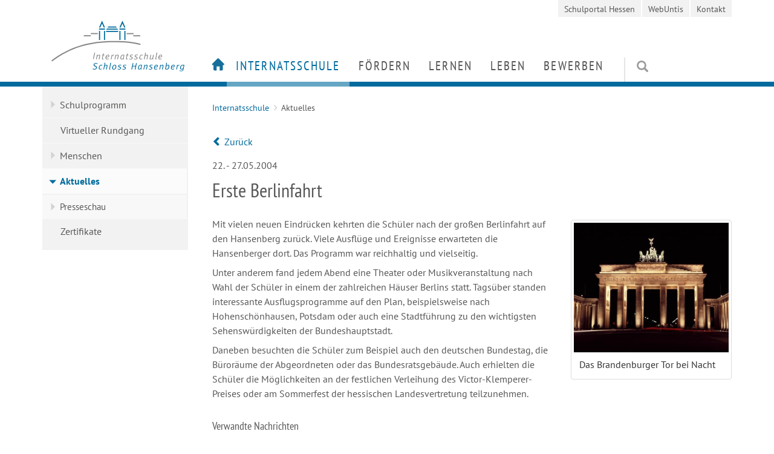

--- FILE ---
content_type: text/html; charset=utf-8
request_url: https://www.hansenberg.de/news/erste-berlinfahrt.html
body_size: 6685
content:


<!DOCTYPE html>
<html lang="de">
<head>

<meta charset="utf-8">
<!-- 
	###################################
	| Realisation:                   |
	| www.99grad.de  info@99grad.de  |
	##################################

	This website is powered by TYPO3 - inspiring people to share!
	TYPO3 is a free open source Content Management Framework initially created by Kasper Skaarhoj and licensed under GNU/GPL.
	TYPO3 is copyright 1998-2019 of Kasper Skaarhoj. Extensions are copyright of their respective owners.
	Information and contribution at https://typo3.org/
-->

<base href="https://www.hansenberg.de/">
<link rel="shortcut icon" href="/typo3conf/ext/nnhansi/Resources/Public/Imgs/favicon.ico" type="image/vnd.microsoft.icon">
<title>  Erste Berlinfahrt ° Internatsschule Schloss Hansenberg</title>
<meta property="og:title" content="Erste Berlinfahrt" />
<meta property="og:type" content="article" />
<meta property="og:url" content="https://www.hansenberg.de/news/erste-berlinfahrt.html" />
<meta name="generator" content="TYPO3 CMS">

<link rel="stylesheet" type="text/css" href="typo3conf/ext/nnbase/Resources/Public/Dist/nnbase.min.css?1675327123" media="all">
<link rel="stylesheet" type="text/css" href="typo3conf/ext/nnhansi/Resources/Public/Dist/style.min.css?1675327123" media="all">
<link rel="stylesheet" type="text/css" href="typo3conf/ext/powermail/Resources/Public/Css/Basic.css?1581513348" media="all">


<script src="typo3conf/ext/nnhansi/Resources/Public/Dist/libs.min.js?1675325980" type="text/javascript"></script>
<script src="typo3conf/ext/nnhansi/Resources/Public/Dist/scripts.min.js?1675325980" type="text/javascript"></script>
<script src="typo3temp/assets/js/9a38f34785.js?1538651479" type="text/javascript"></script>


<meta name="apple-mobile-web-app-capable" content="yes">
	<meta name="apple-mobile-web-app-status-bar-style" content="black">
	<meta name="viewport" content="width=device-width, initial-scale=1.0, maximum-scale=1.0, user-scalable=no">	<script src="typo3conf/ext/nnhansi/Resources/Public/Js/wrong.js" type="text/javascript"></script>
	<link href="typo3conf/ext/nnhansi/Resources/Public/Fonts/ptsans/styles.css" rel="stylesheet">
<meta name="DCTERMS.title" content="Erste Berlinfahrt">
<meta name="description" content="Internatsschule für individuelle Begabtenförderung von leistungsmotivierten und sozial engagierten Schülerinnen und Schüler. ☎ 06722-4960">
<meta name="DCTERMS.description" content="Internatsschule für individuelle Begabtenförderung von leistungsmotivierten und sozial engagierten Schülerinnen und Schüler. ☎ 06722-4960">
<meta name="keywords" content="Hansenberg Internatsschule Begabtenförderung Internat">
<meta name="DCTERMS.subject" content="Hansenberg Internatsschule Begabtenförderung Internat">
<meta name="copyright" content="(c) Internatsschule Schloss Hansenberg">
<meta name="DCTERMS.rights" content="(c) Internatsschule Schloss Hansenberg">
<meta name="author" content="Internatsschule Schloss Hansenberg">
<meta name="DCTERMS.creator" content="Internatsschule Schloss Hansenberg">
<meta name="DCTERMS.publisher" content="Internatsschule Schloss Hansenberg">
<meta name="date" content="2022-12-02T08:54:32+00:00">
<meta name="DCTERMS.date" content="2022-12-02T08:54:32+00:00">
<meta name="robots" content="index,follow">
<meta name="revisit-after" content="1">
<link rel="canonical" href="https://www.hansenberg.de/news/erste-berlinfahrt.html">
<meta property="og:title" content="Chronik Detailansicht">
<meta property="og:type" content="article">
</head>
<body class="rpid-0 rpid-1 rpid-2 rpid-5 rpid-16 rpid-298 lang-0 felayout-0 bannermode-content twocolumn">



<!--
	===========================================================================
	Partials/Navigation.html
-->




<input type="checkbox" id="offcanvas-nav-trigger" />

<div class="navbar navbar-mobile nav-mobile-slide nav-mobile-offscreen">
	
	<div class="nav-mobile-header clearfix">
		<div class="navbar-login">
			
	<div class="searchbox">
		<form method="get" action="home/suche.html" class="form-inline form-kesearch-searchfield" name="form_kesearch_searchfield">
			<div class="form-group">
				<button type="submit" class="btn btn-default form-control submit"><span class="glyphicon glyphicon-search"></span></button>
				<div class="sword-box">
					<div class="sword-input">
						<input type="text" class="form-control sword" name="tx_kesearch_pi1[sword]" autocomplete="off" placeholder=" Suchbegriff" />
					</div>
				</div>
			</div>
			<input type="hidden" name="id" value="33" />
		</form>
	</div>

		</div>
	</div>

	<div class="nav-mobile-inner">
		<ul class="lv-0" data-lv="0"><li data-pid="4" data-lv="0" class=" navicon navicon-1 doktype-1 navlabel-hidden lv-0 no-sub"><a href="home.html" data-pid="4" data-lv="0" class=" navicon navicon-1 doktype-1 navlabel-hidden lv-0 no-sub">Home</a></li><li data-pid="5" data-lv="0" class=" doktype-1 navstyle-1 lv-0 w-sub act"><a href="internatsschule.html" data-pid="5" data-lv="0" class=" doktype-1 navstyle-1 lv-0 w-sub act">Internatsschule</a><ul class="lv-1" data-lv="1"><li><a class="lv-up"></a></li><li data-pid="11" data-lv="1" class=" doktype-1 lv-1 w-sub"><a href="internatsschule/schulprogramm.html" data-pid="11" data-lv="1" class=" doktype-1 lv-1 w-sub">Schulprogramm</a><ul class="lv-2" data-lv="2"><li><a class="lv-up"></a></li><li data-pid="286" data-lv="2" class=" doktype-1 lv-2 no-sub"><a href="internatsschule/schulprogramm/paedagogisches-konzept.html" data-pid="286" data-lv="2" class=" doktype-1 lv-2 no-sub">Pädagogisches Konzept</a></li><li data-pid="226" data-lv="2" class=" doktype-1 lv-2 no-sub"><a href="internatsschule/schulprogramm/profil.html" data-pid="226" data-lv="2" class=" doktype-1 lv-2 no-sub">Profil</a></li><li data-pid="228" data-lv="2" class=" doktype-1 lv-2 no-sub"><a href="internatsschule/schulprogramm/leitbild.html" data-pid="228" data-lv="2" class=" doktype-1 lv-2 no-sub">Leitbild</a></li><li data-pid="229" data-lv="2" class=" doktype-1 lv-2 no-sub"><a href="internatsschule/schulprogramm/begabungskonzept.html" data-pid="229" data-lv="2" class=" doktype-1 lv-2 no-sub">Begabungskonzept</a></li><li data-pid="230" data-lv="2" class=" doktype-1 lv-2 no-sub"><a href="internatsschule/schulprogramm/mentorielle-begleitung.html" data-pid="230" data-lv="2" class=" doktype-1 lv-2 no-sub">Mentorielle Begleitung</a></li><li data-pid="231" data-lv="2" class=" doktype-1 lv-2 no-sub"><a href="internatsschule/schulprogramm/schulordnung.html" data-pid="231" data-lv="2" class=" doktype-1 lv-2 no-sub">Schulordnung</a></li><li data-pid="275" data-lv="2" class=" doktype-1 lv-2 no-sub"><a href="internatsschule/schulprogramm/gesundheitsfoerdernde-schule.html" data-pid="275" data-lv="2" class=" doktype-1 lv-2 no-sub">Gesundheitsfördernde Schule</a></li></ul></li><li data-pid="384" data-lv="1" class=" doktype-1 lv-1 no-sub"><a href="internatsschule/virtueller-rundgang.html" data-pid="384" data-lv="1" class=" doktype-1 lv-1 no-sub">Virtueller Rundgang</a></li><li data-pid="138" data-lv="1" class=" doktype-1 lv-1 w-sub"><a href="internatsschule/menschen.html" data-pid="138" data-lv="1" class=" doktype-1 lv-1 w-sub">Menschen</a><ul class="lv-2" data-lv="2"><li><a class="lv-up"></a></li><li data-pid="215" data-lv="2" class=" doktype-1 lv-2 no-sub"><a href="internatsschule/menschen/schulleiterin.html" data-pid="215" data-lv="2" class=" doktype-1 lv-2 no-sub">Schulleiterin</a></li><li data-pid="304" data-lv="2" class=" doktype-1 lv-2 no-sub"><a href="internatsschule/menschen/mitglieder-der-schulleitung.html" data-pid="304" data-lv="2" class=" doktype-1 lv-2 no-sub">Mitglieder der Schulleitung</a></li><li data-pid="305" data-lv="2" class=" doktype-1 lv-2 no-sub"><a href="internatsschule/menschen/internatsleiter.html" data-pid="305" data-lv="2" class=" doktype-1 lv-2 no-sub">Internatsleiter</a></li><li data-pid="216" data-lv="2" class=" doktype-1 lv-2 no-sub"><a href="internatsschule/menschen/lehrerin-lehrer.html" data-pid="216" data-lv="2" class=" doktype-1 lv-2 no-sub">Lehrerin / Lehrer</a></li><li data-pid="218" data-lv="2" class=" doktype-1 lv-2 no-sub"><a href="internatsschule/menschen/sozialpaedagogin-sozialpaedagoge.html" data-pid="218" data-lv="2" class=" doktype-1 lv-2 no-sub">Sozialpädagogin / Sozialpädagoge</a></li><li data-pid="219" data-lv="2" class=" doktype-1 lv-2 no-sub"><a href="internatsschule/menschen/verwaltung.html" data-pid="219" data-lv="2" class=" doktype-1 lv-2 no-sub">Verwaltung</a></li><li data-pid="217" data-lv="2" class=" doktype-1 lv-2 no-sub"><a href="internatsschule/menschen/psychologin.html" data-pid="217" data-lv="2" class=" doktype-1 lv-2 no-sub">Psychologin / Psychologe</a></li><li data-pid="220" data-lv="2" class=" doktype-1 lv-2 no-sub"><a href="internatsschule/menschen/bibliothek-mensa.html" data-pid="220" data-lv="2" class=" doktype-1 lv-2 no-sub">Bibliothek & Mensa</a></li><li data-pid="221" data-lv="2" class=" doktype-1 lv-2 no-sub"><a href="internatsschule/menschen/schueler.html" data-pid="221" data-lv="2" class=" doktype-1 lv-2 no-sub">Schüler</a></li><li data-pid="222" data-lv="2" class=" doktype-1 lv-2 w-sub"><a href="internatsschule/menschen/gremien.html" data-pid="222" data-lv="2" class=" doktype-1 lv-2 w-sub">Gremien</a><ul class="lv-3" data-lv="3"><li><a class="lv-up"></a></li><li data-pid="454" data-lv="3" class=" doktype-1 lv-3 no-sub"><a href="internatsschule/menschen/gremien/schueler-und-internatsvertretung.html" data-pid="454" data-lv="3" class=" doktype-1 lv-3 no-sub">Schüler- und Internatsvertretung</a></li><li data-pid="572" data-lv="3" class=" doktype-1 lv-3 no-sub"><a href="internatsschule/menschen/gremien/elterngremien.html" data-pid="572" data-lv="3" class=" doktype-1 lv-3 no-sub">Elterngremien</a></li><li data-pid="574" data-lv="3" class=" doktype-1 lv-3 no-sub"><a href="internatsschule/menschen/gremien/personalgremien.html" data-pid="574" data-lv="3" class=" doktype-1 lv-3 no-sub">Personalgremien</a></li></ul></li><li data-pid="223" data-lv="2" class=" doktype-1 lv-2 no-sub"><a href="internatsschule/menschen/alumni.html" data-pid="223" data-lv="2" class=" doktype-1 lv-2 no-sub">Alumni</a></li></ul></li><li data-pid="16" data-lv="1" class=" doktype-1 navstyle-1 lv-1 w-sub act"><a href="internatsschule/chronik.html" data-pid="16" data-lv="1" class=" doktype-1 navstyle-1 lv-1 w-sub act">Aktuelles</a><ul class="lv-2" data-lv="2"><li><a class="lv-up"></a></li><li data-pid="299" data-lv="2" class=" doktype-1 lv-2 w-sub"><a href="internatsschule/presseschau.html" data-pid="299" data-lv="2" class=" doktype-1 lv-2 w-sub">Presseschau</a><ul class="lv-3" data-lv="3"><li><a class="lv-up"></a></li><li data-pid="456" data-lv="3" class=" doktype-1 lv-3 no-sub"><a href="internatsschule/presseschau/soziale-medien.html" data-pid="456" data-lv="3" class=" doktype-1 lv-3 no-sub">Soziale Medien</a></li></ul></li></ul></li><li data-pid="139" data-lv="1" class=" doktype-1 lv-1 no-sub"><a href="internatsschule/zertifikate.html" data-pid="139" data-lv="1" class=" doktype-1 lv-1 no-sub">Zertifikate</a></li></ul></li><li data-pid="6" data-lv="0" class=" doktype-1 navstyle-1 lv-0 w-sub"><a href="foerdern.html" data-pid="6" data-lv="0" class=" doktype-1 navstyle-1 lv-0 w-sub">Fördern</a><ul class="lv-1" data-lv="1"><li><a class="lv-up"></a></li><li data-pid="267" data-lv="1" class=" doktype-1 lv-1 no-sub"><a href="foerdern/partner.html" data-pid="267" data-lv="1" class=" doktype-1 lv-1 no-sub">Partner</a></li><li data-pid="391" data-lv="1" class=" doktype-1 lv-1 no-sub"><a href="foerdern/engagement-fuer-den-hansenberg.html" data-pid="391" data-lv="1" class=" doktype-1 lv-1 no-sub">Engagement für den Hansenberg</a></li><li data-pid="268" data-lv="1" class=" doktype-1 lv-1 no-sub"><a href="foerdern/foerderverein.html" data-pid="268" data-lv="1" class=" doktype-1 lv-1 no-sub">Förderverein</a></li><li data-pid="270" data-lv="1" class=" doktype-1 lv-1 no-sub"><a href="foerdern/kooperationsuniversitaeten.html" data-pid="270" data-lv="1" class=" doktype-1 lv-1 no-sub">Kooperationsuniversitäten</a></li><li data-pid="269" data-lv="1" class=" doktype-1 lv-1 no-sub"><a href="foerdern/alumni-ehemaligenstif-tung-alumniverein.html" data-pid="269" data-lv="1" class=" doktype-1 lv-1 no-sub">Alumni (Ehemaligenstiftung & Alumniverein)</a></li></ul></li><li data-pid="17" data-lv="0" class=" doktype-1 navstyle-1 lv-0 w-sub"><a href="lernen.html" data-pid="17" data-lv="0" class=" doktype-1 navstyle-1 lv-0 w-sub">Lernen</a><ul class="lv-1" data-lv="1"><li><a class="lv-up"></a></li><li data-pid="235" data-lv="1" class=" doktype-1 lv-1 w-sub"><a href="lernen/unterricht.html" data-pid="235" data-lv="1" class=" doktype-1 lv-1 w-sub">Unterricht</a><ul class="lv-2" data-lv="2"><li><a class="lv-up"></a></li><li data-pid="243" data-lv="2" class=" doktype-1 lv-2 no-sub"><a href="lernen/unterricht/stundentafel.html" data-pid="243" data-lv="2" class=" doktype-1 lv-2 no-sub">Stundentafel</a></li><li data-pid="244" data-lv="2" class=" doktype-1 lv-2 no-sub"><a href="lernen/unterricht/faecher.html" data-pid="244" data-lv="2" class=" doktype-1 lv-2 no-sub">Fächer</a></li><li data-pid="245" data-lv="2" class=" doktype-1 lv-2 no-sub"><a href="lernen/unterricht/lernlabor.html" data-pid="245" data-lv="2" class=" doktype-1 lv-2 no-sub">Lernlabor</a></li><li data-pid="246" data-lv="2" class=" doktype-1 lv-2 no-sub"><a href="lernen/unterricht/studientag.html" data-pid="246" data-lv="2" class=" doktype-1 lv-2 no-sub">Studientag</a></li><li data-pid="251" data-lv="2" class=" doktype-1 lv-2 w-sub"><a href="lernen/unterricht/unterrichtsraeume.html" data-pid="251" data-lv="2" class=" doktype-1 lv-2 w-sub">Unterrichtsräume</a><ul class="lv-3" data-lv="3"><li><a class="lv-up"></a></li><li data-pid="252" data-lv="3" class=" doktype-1 lv-3 no-sub"><a href="lernen/unterricht/unterrichtsraeume/naturwissenschaften.html" data-pid="252" data-lv="3" class=" doktype-1 lv-3 no-sub">Naturwissenschaften</a></li><li data-pid="256" data-lv="3" class=" doktype-1 lv-3 no-sub"><a href="lernen/unterricht/unterrichtsraeume/informatik.html" data-pid="256" data-lv="3" class=" doktype-1 lv-3 no-sub">Informatik</a></li><li data-pid="257" data-lv="3" class=" doktype-1 lv-3 no-sub"><a href="lernen/unterricht/unterrichtsraeume/darstellendes-spiel.html" data-pid="257" data-lv="3" class=" doktype-1 lv-3 no-sub">Darstellendes Spiel</a></li><li data-pid="253" data-lv="3" class=" doktype-1 lv-3 no-sub"><a href="lernen/unterricht/unterrichtsraeume/kunst.html" data-pid="253" data-lv="3" class=" doktype-1 lv-3 no-sub">Kunst</a></li><li data-pid="254" data-lv="3" class=" doktype-1 lv-3 no-sub"><a href="lernen/unterricht/unterrichtsraeume/musik.html" data-pid="254" data-lv="3" class=" doktype-1 lv-3 no-sub">Musik</a></li><li data-pid="255" data-lv="3" class=" doktype-1 lv-3 no-sub"><a href="lernen/unterricht/unterrichtsraeume/sport.html" data-pid="255" data-lv="3" class=" doktype-1 lv-3 no-sub">Sport</a></li></ul></li></ul></li><li data-pid="237" data-lv="1" class=" doktype-1 lv-1 w-sub"><a href="lernen/berufs-und-studienorientierung.html" data-pid="237" data-lv="1" class=" doktype-1 lv-1 w-sub">Berufs- und Studienorientierung</a><ul class="lv-2" data-lv="2"><li><a class="lv-up"></a></li><li data-pid="247" data-lv="2" class=" doktype-1 lv-2 no-sub"><a href="lernen/berufs-und-studienorientierung/auslandpraktika.html" data-pid="247" data-lv="2" class=" doktype-1 lv-2 no-sub">Auslandpraktika</a></li><li data-pid="250" data-lv="2" class=" doktype-1 lv-2 no-sub"><a href="lernen/berufs-und-studienorientierung/bewerbungstraining.html" data-pid="250" data-lv="2" class=" doktype-1 lv-2 no-sub">Bewerbungstraining</a></li><li data-pid="248" data-lv="2" class=" doktype-1 lv-2 no-sub"><a href="lernen/berufs-und-studienorientierung/college-trip.html" data-pid="248" data-lv="2" class=" doktype-1 lv-2 no-sub">Uni-Tag</a></li><li data-pid="249" data-lv="2" class=" doktype-1 lv-2 no-sub"><a href="lernen/berufs-und-studienorientierung/uniish.html" data-pid="249" data-lv="2" class=" doktype-1 lv-2 no-sub">uni@ish</a></li></ul></li><li data-pid="238" data-lv="1" class=" doktype-1 lv-1 no-sub"><a href="lernen/arbeitsgemeinschaften-und-wettbewerbe.html" data-pid="238" data-lv="1" class=" doktype-1 lv-1 no-sub">Arbeitsgemeinschaften und Wettbewerbe</a></li><li data-pid="239" data-lv="1" class=" doktype-1 lv-1 no-sub"><a href="lernen/servicegruppen.html" data-pid="239" data-lv="1" class=" doktype-1 lv-1 no-sub">Servicegruppen</a></li><li data-pid="240" data-lv="1" class=" doktype-1 lv-1 no-sub"><a href="lernen/wettbewerbserfolge.html" data-pid="240" data-lv="1" class=" doktype-1 lv-1 no-sub">MINT</a></li></ul></li><li data-pid="93" data-lv="0" class=" doktype-1 navstyle-1 lv-0 w-sub"><a href="leben.html" data-pid="93" data-lv="0" class=" doktype-1 navstyle-1 lv-0 w-sub">Leben</a><ul class="lv-1" data-lv="1"><li><a class="lv-up"></a></li><li data-pid="260" data-lv="1" class=" doktype-1 lv-1 no-sub"><a href="leben/wohnen.html" data-pid="260" data-lv="1" class=" doktype-1 lv-1 no-sub">Wohnen</a></li><li data-pid="258" data-lv="1" class=" doktype-1 lv-1 no-sub"><a href="leben/ernaehrung.html" data-pid="258" data-lv="1" class=" doktype-1 lv-1 no-sub">Ernährung</a></li><li data-pid="264" data-lv="1" class=" doktype-1 lv-1 w-sub"><a href="leben/freizeit.html" data-pid="264" data-lv="1" class=" doktype-1 lv-1 w-sub">Freizeit</a><ul class="lv-2" data-lv="2"><li><a class="lv-up"></a></li><li data-pid="259" data-lv="2" class=" doktype-1 lv-2 no-sub"><a href="leben/region.html" data-pid="259" data-lv="2" class=" doktype-1 lv-2 no-sub">Region</a></li><li data-pid="570" data-lv="2" class=" doktype-1 lv-2 w-sub"><a href="leben/freizeit/wiederkehrende-events.html" data-pid="570" data-lv="2" class=" doktype-1 lv-2 w-sub">Wiederkehrende Events</a><ul class="lv-3" data-lv="3"><li><a class="lv-up"></a></li><li data-pid="583" data-lv="3" class=" doktype-1 lv-3 no-sub"><a href="leben/freizeit/wiederkehrende-events/theater.html" data-pid="583" data-lv="3" class=" doktype-1 lv-3 no-sub">Theater</a></li><li data-pid="445" data-lv="3" class=" doktype-1 lv-3 w-sub"><a href="leben/freizeit/wiederkehrende-events/hansenberg-musical.html" data-pid="445" data-lv="3" class=" doktype-1 lv-3 w-sub">Hansenberg-Musical</a></li></ul></li></ul></li><li data-pid="292" data-lv="1" class=" doktype-4 lv-1 w-sub"><a href="leben/raeume/fitnessraum.html" data-pid="292" data-lv="1" class=" doktype-4 lv-1 w-sub">Räume</a><ul class="lv-2" data-lv="2"><li><a class="lv-up"></a></li><li data-pid="261" data-lv="2" class=" doktype-1 lv-2 no-sub"><a href="internatsschule/schloss.html" data-pid="261" data-lv="2" class=" doktype-1 lv-2 no-sub">Schloss</a></li><li data-pid="266" data-lv="2" class=" doktype-1 lv-2 no-sub"><a href="leben/raeume/fitnessraum.html" data-pid="266" data-lv="2" class=" doktype-1 lv-2 no-sub">Fitnessraum</a></li><li data-pid="262" data-lv="2" class=" doktype-1 lv-2 no-sub"><a href="leben/raeume/musikraeume.html" data-pid="262" data-lv="2" class=" doktype-1 lv-2 no-sub">Musikräume</a></li><li data-pid="265" data-lv="2" class=" doktype-1 lv-2 no-sub"><a href="leben/raeume/raum-der-stille.html" data-pid="265" data-lv="2" class=" doktype-1 lv-2 no-sub">Raum der Stille</a></li><li data-pid="308" data-lv="2" class=" doktype-1 lv-2 no-sub"><a href="leben/raeume/kunstraum.html" data-pid="308" data-lv="2" class=" doktype-1 lv-2 no-sub">Kunstraum</a></li><li data-pid="241" data-lv="2" class=" doktype-1 lv-2 no-sub"><a href="leben/bibliothek.html" data-pid="241" data-lv="2" class=" doktype-1 lv-2 no-sub">Bibliothek</a></li></ul></li></ul></li><li data-pid="520" data-lv="0" class=" doktype-1 navstyle-1 lv-0 w-sub"><a href="bewerben.html" data-pid="520" data-lv="0" class=" doktype-1 navstyle-1 lv-0 w-sub">Bewerben</a><ul class="lv-1" data-lv="1"><li><a class="lv-up"></a></li><li data-pid="233" data-lv="1" class=" doktype-1 lv-1 no-sub"><a href="internatsschule/kosten-stipendien.html" data-pid="233" data-lv="1" class=" doktype-1 lv-1 no-sub">Kosten / Stipendien</a></li><li data-pid="232" data-lv="1" class=" doktype-1 lv-1 no-sub"><a href="internatsschule/bewerbung/schuelerbewerbung.html" data-pid="232" data-lv="1" class=" doktype-1 lv-1 no-sub">Schülerbewerbung</a></li><li data-pid="234" data-lv="1" class=" doktype-1 lv-1 no-sub"><a href="internatsschule/bewerbung/stellenangebote.html" data-pid="234" data-lv="1" class=" doktype-1 lv-1 no-sub">Mitarbeiterbewerbung</a></li><li data-pid="279" data-lv="1" class=" doktype-1 lv-1 no-sub"><a href="bewerben/tag-der-offenen-tuer-2024/faq.html" data-pid="279" data-lv="1" class=" doktype-1 lv-1 no-sub">FAQ</a></li></ul></li></ul>
	</div>
	
	<div class="nav-mobile-footer clearfix">
		<div  class="def-ce section-frame-default">
<div id="c2246" class="frame frame-default frame-type-menu_subpages frame-layout-0"><ul><li><a href="meta/impressum.html" title="Impressum"><span>Impressum</span></a></li><li><a href="meta/datenschutz.html" title="Datenschutz"><span>Datenschutz</span></a></li><li><a href="meta/kontakt.html" title="Kontakt"><span>Kontakt</span></a></li></ul></div>

</div>
	</div>
</div>


<nav class="navbar navbar-affix navbar-default container nav-desktop-columns offscreen-shift" data-spy="affix" data-offset-top="88">
	
	<div class="navbar-header">
	
		<label for="offcanvas-nav-trigger" class="navbar-toggle">
			<span class="glyphicon glyphicon-menu-hamburger"></span>
		</label>
	
		<div class="visible-xs mobile-login-signup">
			
		</div>
		
		<a class="navbar-brand" href="home.html">
			<span class="logo"></span>
		</a>

		<div class="navbar-topmeta">
			<ul class="lv-0" data-lv="0"><li data-pid="271" data-lv="0" class=" doktype-3 lv-0 no-sub"><a href="https://login.schulportal.hessen.de/?i=5239" data-pid="271" data-lv="0" class=" doktype-3 lv-0 no-sub">Schulportal Hessen</a></li><li data-pid="272" data-lv="0" class=" doktype-3 lv-0 no-sub"><a href="https://internat-schloss.webuntis.com/WebUntis/?school=internat-schloss#/basic/login" data-pid="272" data-lv="0" class=" doktype-3 lv-0 no-sub">WebUntis</a></li><li data-pid="291" data-lv="0" class=" doktype-4 lv-0 no-sub"><a href="meta/kontakt.html" data-pid="291" data-lv="0" class=" doktype-4 lv-0 no-sub">Kontakt</a></li></ul>
		</div>
				
		<div class="navbar-desktop collapse navbar-collapse nav-horizontal">
			<div class="flex-row">
				<div class="nav-main flex-column">
					<ul class="lv-0" data-lv="0"><li data-pid="4" data-lv="0" class=" navicon navicon-1 doktype-1 navlabel-hidden lv-0 no-sub"><a href="home.html" data-pid="4" data-lv="0" class=" navicon navicon-1 doktype-1 navlabel-hidden lv-0 no-sub">Home</a></li><li data-pid="5" data-lv="0" class=" doktype-1 navstyle-1 lv-0 w-sub act"><a href="internatsschule.html" data-pid="5" data-lv="0" class=" doktype-1 navstyle-1 lv-0 w-sub act">Internatsschule</a><ul class="lv-1" data-lv="1"><li><a class="lv-up"></a></li><li data-pid="11" data-lv="1" class=" doktype-1 lv-1 w-sub"><a href="internatsschule/schulprogramm.html" data-pid="11" data-lv="1" class=" doktype-1 lv-1 w-sub">Schulprogramm</a><ul class="lv-2" data-lv="2"><li><a class="lv-up"></a></li><li data-pid="286" data-lv="2" class=" doktype-1 lv-2 no-sub"><a href="internatsschule/schulprogramm/paedagogisches-konzept.html" data-pid="286" data-lv="2" class=" doktype-1 lv-2 no-sub">Pädagogisches Konzept</a></li><li data-pid="226" data-lv="2" class=" doktype-1 lv-2 no-sub"><a href="internatsschule/schulprogramm/profil.html" data-pid="226" data-lv="2" class=" doktype-1 lv-2 no-sub">Profil</a></li><li data-pid="228" data-lv="2" class=" doktype-1 lv-2 no-sub"><a href="internatsschule/schulprogramm/leitbild.html" data-pid="228" data-lv="2" class=" doktype-1 lv-2 no-sub">Leitbild</a></li><li data-pid="229" data-lv="2" class=" doktype-1 lv-2 no-sub"><a href="internatsschule/schulprogramm/begabungskonzept.html" data-pid="229" data-lv="2" class=" doktype-1 lv-2 no-sub">Begabungskonzept</a></li><li data-pid="230" data-lv="2" class=" doktype-1 lv-2 no-sub"><a href="internatsschule/schulprogramm/mentorielle-begleitung.html" data-pid="230" data-lv="2" class=" doktype-1 lv-2 no-sub">Mentorielle Begleitung</a></li><li data-pid="231" data-lv="2" class=" doktype-1 lv-2 no-sub"><a href="internatsschule/schulprogramm/schulordnung.html" data-pid="231" data-lv="2" class=" doktype-1 lv-2 no-sub">Schulordnung</a></li><li data-pid="275" data-lv="2" class=" doktype-1 lv-2 no-sub"><a href="internatsschule/schulprogramm/gesundheitsfoerdernde-schule.html" data-pid="275" data-lv="2" class=" doktype-1 lv-2 no-sub">Gesundheitsfördernde Schule</a></li></ul></li><li data-pid="384" data-lv="1" class=" doktype-1 lv-1 no-sub"><a href="internatsschule/virtueller-rundgang.html" data-pid="384" data-lv="1" class=" doktype-1 lv-1 no-sub">Virtueller Rundgang</a></li><li data-pid="138" data-lv="1" class=" doktype-1 lv-1 w-sub"><a href="internatsschule/menschen.html" data-pid="138" data-lv="1" class=" doktype-1 lv-1 w-sub">Menschen</a><ul class="lv-2" data-lv="2"><li><a class="lv-up"></a></li><li data-pid="215" data-lv="2" class=" doktype-1 lv-2 no-sub"><a href="internatsschule/menschen/schulleiterin.html" data-pid="215" data-lv="2" class=" doktype-1 lv-2 no-sub">Schulleiterin</a></li><li data-pid="304" data-lv="2" class=" doktype-1 lv-2 no-sub"><a href="internatsschule/menschen/mitglieder-der-schulleitung.html" data-pid="304" data-lv="2" class=" doktype-1 lv-2 no-sub">Mitglieder der Schulleitung</a></li><li data-pid="305" data-lv="2" class=" doktype-1 lv-2 no-sub"><a href="internatsschule/menschen/internatsleiter.html" data-pid="305" data-lv="2" class=" doktype-1 lv-2 no-sub">Internatsleiter</a></li><li data-pid="216" data-lv="2" class=" doktype-1 lv-2 no-sub"><a href="internatsschule/menschen/lehrerin-lehrer.html" data-pid="216" data-lv="2" class=" doktype-1 lv-2 no-sub">Lehrerin / Lehrer</a></li><li data-pid="218" data-lv="2" class=" doktype-1 lv-2 no-sub"><a href="internatsschule/menschen/sozialpaedagogin-sozialpaedagoge.html" data-pid="218" data-lv="2" class=" doktype-1 lv-2 no-sub">Sozialpädagogin / Sozialpädagoge</a></li><li data-pid="219" data-lv="2" class=" doktype-1 lv-2 no-sub"><a href="internatsschule/menschen/verwaltung.html" data-pid="219" data-lv="2" class=" doktype-1 lv-2 no-sub">Verwaltung</a></li><li data-pid="217" data-lv="2" class=" doktype-1 lv-2 no-sub"><a href="internatsschule/menschen/psychologin.html" data-pid="217" data-lv="2" class=" doktype-1 lv-2 no-sub">Psychologin / Psychologe</a></li><li data-pid="220" data-lv="2" class=" doktype-1 lv-2 no-sub"><a href="internatsschule/menschen/bibliothek-mensa.html" data-pid="220" data-lv="2" class=" doktype-1 lv-2 no-sub">Bibliothek & Mensa</a></li><li data-pid="221" data-lv="2" class=" doktype-1 lv-2 no-sub"><a href="internatsschule/menschen/schueler.html" data-pid="221" data-lv="2" class=" doktype-1 lv-2 no-sub">Schüler</a></li><li data-pid="222" data-lv="2" class=" doktype-1 lv-2 w-sub"><a href="internatsschule/menschen/gremien.html" data-pid="222" data-lv="2" class=" doktype-1 lv-2 w-sub">Gremien</a><ul class="lv-3" data-lv="3"><li><a class="lv-up"></a></li><li data-pid="454" data-lv="3" class=" doktype-1 lv-3 no-sub"><a href="internatsschule/menschen/gremien/schueler-und-internatsvertretung.html" data-pid="454" data-lv="3" class=" doktype-1 lv-3 no-sub">Schüler- und Internatsvertretung</a></li><li data-pid="572" data-lv="3" class=" doktype-1 lv-3 no-sub"><a href="internatsschule/menschen/gremien/elterngremien.html" data-pid="572" data-lv="3" class=" doktype-1 lv-3 no-sub">Elterngremien</a></li><li data-pid="574" data-lv="3" class=" doktype-1 lv-3 no-sub"><a href="internatsschule/menschen/gremien/personalgremien.html" data-pid="574" data-lv="3" class=" doktype-1 lv-3 no-sub">Personalgremien</a></li></ul></li><li data-pid="223" data-lv="2" class=" doktype-1 lv-2 no-sub"><a href="internatsschule/menschen/alumni.html" data-pid="223" data-lv="2" class=" doktype-1 lv-2 no-sub">Alumni</a></li></ul></li><li data-pid="16" data-lv="1" class=" doktype-1 navstyle-1 lv-1 w-sub act"><a href="internatsschule/chronik.html" data-pid="16" data-lv="1" class=" doktype-1 navstyle-1 lv-1 w-sub act">Aktuelles</a><ul class="lv-2" data-lv="2"><li><a class="lv-up"></a></li><li data-pid="299" data-lv="2" class=" doktype-1 lv-2 w-sub"><a href="internatsschule/presseschau.html" data-pid="299" data-lv="2" class=" doktype-1 lv-2 w-sub">Presseschau</a><ul class="lv-3" data-lv="3"><li><a class="lv-up"></a></li><li data-pid="456" data-lv="3" class=" doktype-1 lv-3 no-sub"><a href="internatsschule/presseschau/soziale-medien.html" data-pid="456" data-lv="3" class=" doktype-1 lv-3 no-sub">Soziale Medien</a></li></ul></li></ul></li><li data-pid="139" data-lv="1" class=" doktype-1 lv-1 no-sub"><a href="internatsschule/zertifikate.html" data-pid="139" data-lv="1" class=" doktype-1 lv-1 no-sub">Zertifikate</a></li></ul></li><li data-pid="6" data-lv="0" class=" doktype-1 navstyle-1 lv-0 w-sub"><a href="foerdern.html" data-pid="6" data-lv="0" class=" doktype-1 navstyle-1 lv-0 w-sub">Fördern</a><ul class="lv-1" data-lv="1"><li><a class="lv-up"></a></li><li data-pid="267" data-lv="1" class=" doktype-1 lv-1 no-sub"><a href="foerdern/partner.html" data-pid="267" data-lv="1" class=" doktype-1 lv-1 no-sub">Partner</a></li><li data-pid="391" data-lv="1" class=" doktype-1 lv-1 no-sub"><a href="foerdern/engagement-fuer-den-hansenberg.html" data-pid="391" data-lv="1" class=" doktype-1 lv-1 no-sub">Engagement für den Hansenberg</a></li><li data-pid="268" data-lv="1" class=" doktype-1 lv-1 no-sub"><a href="foerdern/foerderverein.html" data-pid="268" data-lv="1" class=" doktype-1 lv-1 no-sub">Förderverein</a></li><li data-pid="270" data-lv="1" class=" doktype-1 lv-1 no-sub"><a href="foerdern/kooperationsuniversitaeten.html" data-pid="270" data-lv="1" class=" doktype-1 lv-1 no-sub">Kooperationsuniversitäten</a></li><li data-pid="269" data-lv="1" class=" doktype-1 lv-1 no-sub"><a href="foerdern/alumni-ehemaligenstif-tung-alumniverein.html" data-pid="269" data-lv="1" class=" doktype-1 lv-1 no-sub">Alumni (Ehemaligenstiftung & Alumniverein)</a></li></ul></li><li data-pid="17" data-lv="0" class=" doktype-1 navstyle-1 lv-0 w-sub"><a href="lernen.html" data-pid="17" data-lv="0" class=" doktype-1 navstyle-1 lv-0 w-sub">Lernen</a><ul class="lv-1" data-lv="1"><li><a class="lv-up"></a></li><li data-pid="235" data-lv="1" class=" doktype-1 lv-1 w-sub"><a href="lernen/unterricht.html" data-pid="235" data-lv="1" class=" doktype-1 lv-1 w-sub">Unterricht</a><ul class="lv-2" data-lv="2"><li><a class="lv-up"></a></li><li data-pid="243" data-lv="2" class=" doktype-1 lv-2 no-sub"><a href="lernen/unterricht/stundentafel.html" data-pid="243" data-lv="2" class=" doktype-1 lv-2 no-sub">Stundentafel</a></li><li data-pid="244" data-lv="2" class=" doktype-1 lv-2 no-sub"><a href="lernen/unterricht/faecher.html" data-pid="244" data-lv="2" class=" doktype-1 lv-2 no-sub">Fächer</a></li><li data-pid="245" data-lv="2" class=" doktype-1 lv-2 no-sub"><a href="lernen/unterricht/lernlabor.html" data-pid="245" data-lv="2" class=" doktype-1 lv-2 no-sub">Lernlabor</a></li><li data-pid="246" data-lv="2" class=" doktype-1 lv-2 no-sub"><a href="lernen/unterricht/studientag.html" data-pid="246" data-lv="2" class=" doktype-1 lv-2 no-sub">Studientag</a></li><li data-pid="251" data-lv="2" class=" doktype-1 lv-2 w-sub"><a href="lernen/unterricht/unterrichtsraeume.html" data-pid="251" data-lv="2" class=" doktype-1 lv-2 w-sub">Unterrichtsräume</a><ul class="lv-3" data-lv="3"><li><a class="lv-up"></a></li><li data-pid="252" data-lv="3" class=" doktype-1 lv-3 no-sub"><a href="lernen/unterricht/unterrichtsraeume/naturwissenschaften.html" data-pid="252" data-lv="3" class=" doktype-1 lv-3 no-sub">Naturwissenschaften</a></li><li data-pid="256" data-lv="3" class=" doktype-1 lv-3 no-sub"><a href="lernen/unterricht/unterrichtsraeume/informatik.html" data-pid="256" data-lv="3" class=" doktype-1 lv-3 no-sub">Informatik</a></li><li data-pid="257" data-lv="3" class=" doktype-1 lv-3 no-sub"><a href="lernen/unterricht/unterrichtsraeume/darstellendes-spiel.html" data-pid="257" data-lv="3" class=" doktype-1 lv-3 no-sub">Darstellendes Spiel</a></li><li data-pid="253" data-lv="3" class=" doktype-1 lv-3 no-sub"><a href="lernen/unterricht/unterrichtsraeume/kunst.html" data-pid="253" data-lv="3" class=" doktype-1 lv-3 no-sub">Kunst</a></li><li data-pid="254" data-lv="3" class=" doktype-1 lv-3 no-sub"><a href="lernen/unterricht/unterrichtsraeume/musik.html" data-pid="254" data-lv="3" class=" doktype-1 lv-3 no-sub">Musik</a></li><li data-pid="255" data-lv="3" class=" doktype-1 lv-3 no-sub"><a href="lernen/unterricht/unterrichtsraeume/sport.html" data-pid="255" data-lv="3" class=" doktype-1 lv-3 no-sub">Sport</a></li></ul></li></ul></li><li data-pid="237" data-lv="1" class=" doktype-1 lv-1 w-sub"><a href="lernen/berufs-und-studienorientierung.html" data-pid="237" data-lv="1" class=" doktype-1 lv-1 w-sub">Berufs- und Studienorientierung</a><ul class="lv-2" data-lv="2"><li><a class="lv-up"></a></li><li data-pid="247" data-lv="2" class=" doktype-1 lv-2 no-sub"><a href="lernen/berufs-und-studienorientierung/auslandpraktika.html" data-pid="247" data-lv="2" class=" doktype-1 lv-2 no-sub">Auslandpraktika</a></li><li data-pid="250" data-lv="2" class=" doktype-1 lv-2 no-sub"><a href="lernen/berufs-und-studienorientierung/bewerbungstraining.html" data-pid="250" data-lv="2" class=" doktype-1 lv-2 no-sub">Bewerbungstraining</a></li><li data-pid="248" data-lv="2" class=" doktype-1 lv-2 no-sub"><a href="lernen/berufs-und-studienorientierung/college-trip.html" data-pid="248" data-lv="2" class=" doktype-1 lv-2 no-sub">Uni-Tag</a></li><li data-pid="249" data-lv="2" class=" doktype-1 lv-2 no-sub"><a href="lernen/berufs-und-studienorientierung/uniish.html" data-pid="249" data-lv="2" class=" doktype-1 lv-2 no-sub">uni@ish</a></li></ul></li><li data-pid="238" data-lv="1" class=" doktype-1 lv-1 no-sub"><a href="lernen/arbeitsgemeinschaften-und-wettbewerbe.html" data-pid="238" data-lv="1" class=" doktype-1 lv-1 no-sub">Arbeitsgemeinschaften und Wettbewerbe</a></li><li data-pid="239" data-lv="1" class=" doktype-1 lv-1 no-sub"><a href="lernen/servicegruppen.html" data-pid="239" data-lv="1" class=" doktype-1 lv-1 no-sub">Servicegruppen</a></li><li data-pid="240" data-lv="1" class=" doktype-1 lv-1 no-sub"><a href="lernen/wettbewerbserfolge.html" data-pid="240" data-lv="1" class=" doktype-1 lv-1 no-sub">MINT</a></li></ul></li><li data-pid="93" data-lv="0" class=" doktype-1 navstyle-1 lv-0 w-sub"><a href="leben.html" data-pid="93" data-lv="0" class=" doktype-1 navstyle-1 lv-0 w-sub">Leben</a><ul class="lv-1" data-lv="1"><li><a class="lv-up"></a></li><li data-pid="260" data-lv="1" class=" doktype-1 lv-1 no-sub"><a href="leben/wohnen.html" data-pid="260" data-lv="1" class=" doktype-1 lv-1 no-sub">Wohnen</a></li><li data-pid="258" data-lv="1" class=" doktype-1 lv-1 no-sub"><a href="leben/ernaehrung.html" data-pid="258" data-lv="1" class=" doktype-1 lv-1 no-sub">Ernährung</a></li><li data-pid="264" data-lv="1" class=" doktype-1 lv-1 w-sub"><a href="leben/freizeit.html" data-pid="264" data-lv="1" class=" doktype-1 lv-1 w-sub">Freizeit</a><ul class="lv-2" data-lv="2"><li><a class="lv-up"></a></li><li data-pid="259" data-lv="2" class=" doktype-1 lv-2 no-sub"><a href="leben/region.html" data-pid="259" data-lv="2" class=" doktype-1 lv-2 no-sub">Region</a></li><li data-pid="570" data-lv="2" class=" doktype-1 lv-2 w-sub"><a href="leben/freizeit/wiederkehrende-events.html" data-pid="570" data-lv="2" class=" doktype-1 lv-2 w-sub">Wiederkehrende Events</a><ul class="lv-3" data-lv="3"><li><a class="lv-up"></a></li><li data-pid="583" data-lv="3" class=" doktype-1 lv-3 no-sub"><a href="leben/freizeit/wiederkehrende-events/theater.html" data-pid="583" data-lv="3" class=" doktype-1 lv-3 no-sub">Theater</a></li><li data-pid="445" data-lv="3" class=" doktype-1 lv-3 w-sub"><a href="leben/freizeit/wiederkehrende-events/hansenberg-musical.html" data-pid="445" data-lv="3" class=" doktype-1 lv-3 w-sub">Hansenberg-Musical</a></li></ul></li></ul></li><li data-pid="292" data-lv="1" class=" doktype-4 lv-1 w-sub"><a href="leben/raeume/fitnessraum.html" data-pid="292" data-lv="1" class=" doktype-4 lv-1 w-sub">Räume</a><ul class="lv-2" data-lv="2"><li><a class="lv-up"></a></li><li data-pid="261" data-lv="2" class=" doktype-1 lv-2 no-sub"><a href="internatsschule/schloss.html" data-pid="261" data-lv="2" class=" doktype-1 lv-2 no-sub">Schloss</a></li><li data-pid="266" data-lv="2" class=" doktype-1 lv-2 no-sub"><a href="leben/raeume/fitnessraum.html" data-pid="266" data-lv="2" class=" doktype-1 lv-2 no-sub">Fitnessraum</a></li><li data-pid="262" data-lv="2" class=" doktype-1 lv-2 no-sub"><a href="leben/raeume/musikraeume.html" data-pid="262" data-lv="2" class=" doktype-1 lv-2 no-sub">Musikräume</a></li><li data-pid="265" data-lv="2" class=" doktype-1 lv-2 no-sub"><a href="leben/raeume/raum-der-stille.html" data-pid="265" data-lv="2" class=" doktype-1 lv-2 no-sub">Raum der Stille</a></li><li data-pid="308" data-lv="2" class=" doktype-1 lv-2 no-sub"><a href="leben/raeume/kunstraum.html" data-pid="308" data-lv="2" class=" doktype-1 lv-2 no-sub">Kunstraum</a></li><li data-pid="241" data-lv="2" class=" doktype-1 lv-2 no-sub"><a href="leben/bibliothek.html" data-pid="241" data-lv="2" class=" doktype-1 lv-2 no-sub">Bibliothek</a></li></ul></li></ul></li><li data-pid="520" data-lv="0" class=" doktype-1 navstyle-1 lv-0 w-sub"><a href="bewerben.html" data-pid="520" data-lv="0" class=" doktype-1 navstyle-1 lv-0 w-sub">Bewerben</a><ul class="lv-1" data-lv="1"><li><a class="lv-up"></a></li><li data-pid="233" data-lv="1" class=" doktype-1 lv-1 no-sub"><a href="internatsschule/kosten-stipendien.html" data-pid="233" data-lv="1" class=" doktype-1 lv-1 no-sub">Kosten / Stipendien</a></li><li data-pid="232" data-lv="1" class=" doktype-1 lv-1 no-sub"><a href="internatsschule/bewerbung/schuelerbewerbung.html" data-pid="232" data-lv="1" class=" doktype-1 lv-1 no-sub">Schülerbewerbung</a></li><li data-pid="234" data-lv="1" class=" doktype-1 lv-1 no-sub"><a href="internatsschule/bewerbung/stellenangebote.html" data-pid="234" data-lv="1" class=" doktype-1 lv-1 no-sub">Mitarbeiterbewerbung</a></li><li data-pid="279" data-lv="1" class=" doktype-1 lv-1 no-sub"><a href="bewerben/tag-der-offenen-tuer-2024/faq.html" data-pid="279" data-lv="1" class=" doktype-1 lv-1 no-sub">FAQ</a></li></ul></li></ul>
				</div>
				<div class="flex-column-scale hidden-md hidden-sm">
					
	<div class="searchbox">
		<form method="get" action="home/suche.html" class="form-inline form-kesearch-searchfield" name="form_kesearch_searchfield">
			<div class="form-group">
				<button type="submit" class="btn btn-default form-control submit"><span class="glyphicon glyphicon-search"></span></button>
				<div class="sword-box">
					<div class="sword-input">
						<input type="text" class="form-control sword" name="tx_kesearch_pi1[sword]" autocomplete="off" placeholder=" Suchbegriff" />
					</div>
				</div>
			</div>
			<input type="hidden" name="id" value="33" />
		</form>
	</div>

				</div>
			</div>
		</div>

	</div>
</nav>





<div class="page-wrapper no-marginal offscreen-shift">
	
	<div class="container-banner">
		
	</div>
	
	<div class="container container-content w-subnav">
		<div class="row">
		
			
				<nav class="col-sm-4 col-md-2 nav-aside hidden-xs">
					<div class="nav-aside-wrap">
						<ul class="lv-0" data-lv="0"><li data-pid="11" data-lv="0" class=" doktype-1 lv-0 w-sub"><a href="internatsschule/schulprogramm.html" data-pid="11" data-lv="0" class=" doktype-1 lv-0 w-sub">Schulprogramm</a></li><li data-pid="384" data-lv="0" class=" doktype-1 lv-0 no-sub"><a href="internatsschule/virtueller-rundgang.html" data-pid="384" data-lv="0" class=" doktype-1 lv-0 no-sub">Virtueller Rundgang</a></li><li data-pid="138" data-lv="0" class=" doktype-1 lv-0 w-sub"><a href="internatsschule/menschen.html" data-pid="138" data-lv="0" class=" doktype-1 lv-0 w-sub">Menschen</a></li><li data-pid="16" data-lv="0" class=" doktype-1 navstyle-1 lv-0 w-sub act"><a href="internatsschule/chronik.html" data-pid="16" data-lv="0" class=" doktype-1 navstyle-1 lv-0 w-sub act">Aktuelles</a><ul class="lv-1" data-lv="1"><li><a class="lv-up"></a></li><li data-pid="299" data-lv="1" class=" doktype-1 lv-1 w-sub"><a href="internatsschule/presseschau.html" data-pid="299" data-lv="1" class=" doktype-1 lv-1 w-sub">Presseschau</a></li></ul></li><li data-pid="139" data-lv="0" class=" doktype-1 lv-0 no-sub"><a href="internatsschule/zertifikate.html" data-pid="139" data-lv="0" class=" doktype-1 lv-0 no-sub">Zertifikate</a></li></ul>
					</div>
				</nav>
			
			
			<main class="col-sm-8 col-md-8">
				
				
					
				

				<nav class="navbar-breadcrumb hidden-xs"><ul class="breadcrumb"><li class="first"><a href="internatsschule.html">Internatsschule</a></li><li class="last">Aktuelles</li></ul></nav>
				
				<div  class="def-ce section-frame-default">
<div id="c1962" class="frame frame-default frame-type-list frame-layout-0"><div class="news news-single"><!--
		=====================
		News/Detail.html
		section: content
	--><div class="news-back"><a href="javascript:history.back()"><span class="glyphicon glyphicon-chevron-left"></span>
			Zurück
		</a></div><p class="date">
		22. - 27.05.2004
	</p><h1 itemprop="headline">Erste Berlinfahrt</h1><div class="row"><div class="col-md-8"><!-- main text --><div class="news-text-wrap" itemprop="articleBody"><p>Mit vielen neuen Eindrücken kehrten die Schüler nach der großen Berlinfahrt auf den Hansenberg zurück. Viele Ausflüge und Ereignisse erwarteten die Hansenberger dort. Das Programm war reichhaltig und vielseitig.</p><p>Unter anderem fand jedem Abend eine Theater oder Musikveranstaltung nach Wahl der Schüler in einem der zahlreichen Häuser Berlins statt. Tagsüber standen interessante Ausflugsprogramme auf den Plan, beispielsweise nach Hohenschönhausen, Potsdam oder auch eine Stadtführung zu den wichtigsten Sehenswürdigkeiten der Bundeshauptstadt.</p><p>Daneben besuchten die Schüler zum Beispiel auch den deutschen Bundestag, die Büroräume der Abgeordneten oder das Bundesratsgebäude. Auch erhielten die Schüler die Möglichkeiten an der festlichen Verleihung des Victor-Klemperer-Preises oder am Sommerfest der hessischen Landesvertretung teilzunehmen.</p></div><!-- Related news records --><div class="news-related news-related-news"><h4>
				Verwandte Nachrichten
			</h4><ul><li><span class="news-related-news-date">
							22.05.2004
						</span><a title="Das Brandenburger Tor" href="news/das-brandenburger-tor.html">
							Das Brandenburger Tor
						</a></li></ul></div></div><div class="col-md-4"><div class="thumbnail"><a data-text="Das Brandenburger Tor bei Nacht" class="lightbox" title="Das Brandenburger Tor" rel="newsgallery-21689" href="fileadmin/user_upload/chronik/berlin.jpg"><img class="img-responsive" src="fileadmin/user_upload/chronik/berlin.jpg" width="350" height="292" alt="" title="Das Brandenburger Tor" /><div class="caption">
											Das Brandenburger Tor bei Nacht
										</div></a></div></div></div></div></div>

</div>
			</main>
			
			<aside class="col-md-2 hidden-sm hidden-xs">
				<div class="aside-wrap">
					
				</div>
			</aside>		
		</div>
	</div>
	
</div>

<footer class="footer sticky-footer offscreen-shift">
	<div class="container">
		<div  class="section-frame-66">

<div class="nnhansi-footer clearfix ">

	<div class="row-top">
		<div class="col-xs-12">
			<div  class="def-ce section-frame-default">




	
		
				
			

		


	<h3 class="h-32 h-color-2 h-align-1">Internatsschule Schloss Hansenberg</h3>


		

		




		
				
			
	

</div><div  class="layout-3 section-frame-66">

<div class="nnbase-textmedia row image-right image-float imageorient-17  no-image">

	<div class="col-xs-12">
		


	


	</div>
		
	
			
	



















			
	<div class="text ">
		<p>Hansenbergallee 11 · D-65366 Geisenheim-Johannisberg</p>
	</div>

		

	
		
</div>






</div><div  class="layout-3 section-frame-66" style="margin-bottom:20px">

<div class="nnbase-textmedia row image-right image-float imageorient-17  no-image">

	<div class="col-xs-12">
		


	


	</div>
		
	
			
	



















			
	<div class="text ">
		<p>Telefon: + 49 (0) 6722 496–0 · E-Mail: sekretariat@hansenberg.de</p>
	</div>

		

	
		
</div>






</div><div  class="def-ce section-frame-default"><!--
	=============================================
	Extensions/mask/content/circlelinks.html
-->


<div class="mask-circlelinks">
	<ul>
		
			<li>
				<a data-toggle="tooltip" class="icon-map" title="Auf Karte zeigen" target="_blank" href="meta/kontakt/anfahrt.html">
					<span class="label">Auf Karte zeigen</span>
				</a>
			</li>
		
			<li>
				<a data-toggle="tooltip" class="icon-mail2" title="E-Mail schreiben" href="javascript:linkTo_UnCryptMailto('ocknvq,ugmtgvctkcvBjcpugpdgti0fg');">
					<span class="label">E-Mail schreiben</span>
				</a>
			</li>
		
			<li>
				<a data-toggle="tooltip" class="icon-phone" title="Jetzt anrufen" href="tel:+4967224960">
					<span class="label">Jetzt anrufen</span>
				</a>
			</li>
		
			<li>
				<a data-toggle="tooltip" class="icon-instagram" title="Instagram" target="_blank" href="https://www.instagram.com/hansenberg.schule/">
					<span class="label">Instagram</span>
				</a>
			</li>
		
	</ul>
</div>


</div>
		</div>
	</div>


	<nav class="social-media">
		
	</nav>

	
	<nav class="footer-nav">
		<ul class="lv-0" data-lv="0"><li data-pid="289" data-lv="0" class=" doktype-1 lv-0 no-sub"><a href="meta/impressum.html" data-pid="289" data-lv="0" class=" doktype-1 lv-0 no-sub">Impressum</a></li><li data-pid="347" data-lv="0" class=" doktype-1 lv-0 no-sub"><a href="meta/datenschutz.html" data-pid="347" data-lv="0" class=" doktype-1 lv-0 no-sub">Datenschutz</a></li><li data-pid="273" data-lv="0" class=" doktype-1 lv-0 no-sub"><a href="meta/kontakt.html" data-pid="273" data-lv="0" class=" doktype-1 lv-0 no-sub">Kontakt</a></li></ul>
	</nav>
	
</div>
</div>
	</div>
</footer>

<script src="typo3conf/ext/powermail/Resources/Public/JavaScript/Libraries/jquery.datetimepicker.min.js?1581513348" type="text/javascript"></script>
<script src="typo3conf/ext/powermail/Resources/Public/JavaScript/Libraries/parsley.min.js?1581513348" type="text/javascript"></script>
<script src="typo3conf/ext/powermail/Resources/Public/JavaScript/Powermail/Tabs.min.js?1581513348" type="text/javascript"></script>
<script src="typo3conf/ext/powermail/Resources/Public/JavaScript/Powermail/Form.min.js?1581513348" type="text/javascript"></script>


</body>
</html>

--- FILE ---
content_type: text/css; charset=utf-8
request_url: https://www.hansenberg.de/typo3conf/ext/nnhansi/Resources/Public/Dist/style.min.css?1675327123
body_size: 16264
content:
.vswap{display:table;width:100%}.min-gutter-right{padding-right:5px}.min-gutter-left{padding-left:5px}.visible-xxs,.visible-xxs-inline{display:none}@media (max-width: 321px){.hidden-xxs{display:none}.visible-xxs{display:block}.visible-xxs-inline{display:inline-block}}@media (max-width: 767px){.col-xs-auto{width:auto}.pull-xs-none{float:none}.pull-xs-left{float:left}.pull-xs-right{float:right}.min-gutter-xs{padding-left:3px;padding-right:3px}.min-gutter-right-xs{padding-right:3px}.min-gutter-left-xs{padding-left:3px}.min-row-xs{margin-left:-3px;margin-right:-3px}.gutter-left-xs{padding-left:15px}.gutter-right-xs{padding-right:15px}.no-gutter-xs{padding-left:0;padding-right:0}.no-gutter-left-xs{padding-left:0}.no-gutter-right-xs{padding-right:0}.vswap-xs-only{display:table;width:100%;float:none}.vswap-top-xs-only{display:table-header-group;float:none}.vswap-bottom-xs-only{display:table-footer-group;float:none}}@media (min-width: 768px){.col-sm-auto{width:auto}.pull-sm-none{float:none}.pull-sm-left{float:left}.pull-sm-right{float:right}.min-gutter-sm{padding-left:3px;padding-right:3px}.min-gutter-right-sm{padding-right:3px}.min-gutter-left-sm{padding-left:3px}.min-row-sm{margin-left:-3px;margin-right:-3px}.gutter-left-sm{padding-left:15px}.gutter-right-sm{padding-right:15px}.no-gutter-sm{padding-left:0;padding-right:0}.no-gutter-left-sm{padding-left:0}.no-gutter-right-sm{padding-right:0}.vswap-sm-only{display:table;width:100%;float:none}.vswap-top-sm-only{display:table-header-group;float:none}.vswap-bottom-sm-only{display:table-footer-group;float:none}}@media (min-width: 768px) and (max-width: 991px){.col-sm-auto-only{width:auto}.pull-sm-none-only{float:none}.pull-sm-left-only{float:left}.pull-sm-right-only{float:right}.min-gutter-sm-only{padding-left:3px;padding-right:3px}.min-gutter-right-sm-only{padding-right:3px}.min-gutter-left-sm-only{padding-left:3px}.min-row-sm-only{margin-left:-3px;margin-right:-3px}.gutter-left-sm-only{padding-left:15px}.gutter-right-sm-only{padding-right:15px}.no-gutter-sm-only{padding-left:0;padding-right:0}.no-gutter-left-sm-only{padding-left:0}.no-gutter-right-sm-only{padding-right:0}.vswap-sm-only{display:table;width:100%;float:none}.vswap-top-sm-only{display:table-header-group;float:none}.vswap-bottom-sm-only{display:table-footer-group;float:none}}@media (min-width: 992px){.col-md-auto{width:auto}.pull-md-none{float:none}.pull-md-left{float:left}.pull-md-right{float:right}.min-gutter-md{padding-left:3px;padding-right:3px}.min-gutter-right-md{padding-right:3px}.min-gutter-left-md{padding-left:3px}.min-row-md{margin-left:-3px;margin-right:-3px}.gutter-left-md{padding-left:15px}.gutter-right-md{padding-right:15px}.no-gutter-md{padding-left:0;padding-right:0}.no-gutter-left-md{padding-left:0}.no-gutter-right-md{padding-right:0}.vswap-md-only{display:table;width:100%;float:none}.vswap-top-md-only{display:table-header-group;float:none}.vswap-bottom-md-only{display:table-footer-group;float:none}}@media (min-width: 992px) and (max-width: 1199px){.col-md-auto-only{width:auto}.pull-md-none-only{float:none}.pull-md-left-only{float:left}.pull-md-right-only{float:right}.min-gutter-md-only{padding-left:3px;padding-right:3px}.min-gutter-right-md-only{padding-right:3px}.min-gutter-left-md-only{padding-left:3px}.min-row-md-only{margin-left:-3px;margin-right:-3px}.gutter-left-md-only{padding-left:15px}.gutter-right-md-only{padding-right:15px}.no-gutter-md-only{padding-left:0;padding-right:0}.no-gutter-left-md-only{padding-left:0}.no-gutter-right-md-only{padding-right:0}.vswap-md-only{display:table;width:100%;float:none}.vswap-top-md-only{display:table-header-group;float:none}.vswap-bottom-md-only{display:table-footer-group;float:none}}@media (min-width: 1200px){.col-lg-auto{width:auto}.pull-lg-none{float:none}.pull-lg-left{float:left}.pull-lg-right{float:right}.min-gutter-lg{padding-left:3px;padding-right:3px}.min-gutter-right-lg{padding-right:3px}.min-gutter-left-lg{padding-left:3px}.min-row-lg{margin-left:-3px;margin-right:-3px}.gutter-left-lg{padding-left:15px}.gutter-right-lg{padding-right:15px}.no-gutter-lg{padding-left:0;padding-right:0}.no-gutter-left-lg{padding-left:0}.no-gutter-right-lg{padding-right:0}.vswap-lg-only{display:table;width:100%;float:none}.vswap-top-lg-only{display:table-header-group;float:none}.vswap-bottom-lg-only{display:table-footer-group;float:none}}body{font-family:"PT Sans";font-size:1.6rem;line-height:1.5;-moz-font-smoothing:antialiased;-webkit-font-smoothing:antialiased;font-smoothing:antialiased;-moz-osx-font-smoothing:grayscale;color:#575756;background:#fff}a{color:#016b9e}a:hover,a:focus{color:#08aefd}p a{hyphens:auto;-webkit-hyphens:auto;-moz-hyphens:auto;-o-hyphens:auto;hyphenate-limit-chars:auto 5;-webkit-hyphenate-limit-chars:auto 5;-moz-hyphenate-limit-chars:auto 5;-o-hyphenate-limit-chars:auto 5;hyphenate-limit-lines:2;-webkit-hyphenate-limit-lines:2;-moz-hyphenate-limit-lines:2;-o-hyphenate-limit-lines:2}h1,h2,h3,h4,h5{margin-top:0;font-family:"PT Sans";line-height:1.3}p ~ p{margin-top:-2px}ol,ul{margin:0;padding:0 0 7px 17px}li{padding:0 0 3px 0}p ~ ol,p ~ ul{margin-top:-5px}.popover{max-width:300px;font-family:"PT Sans";font-size:1.4rem;line-height:1.4}.btn{border-radius:2px}.btn,.btn:hover,.btn:focus{color:#575756}.btn-primary,.btn-primary:hover,.btn-primary:focus,.btn-secondary,.btn-secondary:hover,.btn-secondary:focus{color:#fff}.btn-primary{background-color:#016b9e}.btn-secondary{background-color:#65a6c4}:focus,.bootstrap-select .dropdown-toggle:focus,.btn:focus{outline:none !important}.has-error .form-control{border:none;background-color:#f2dede}.navbar-default{border:none}li.navicon>a:before{content:" ";display:inline-block;vertical-align:top;background:transparent url("../Imgs/icon-home.svg") center center no-repeat;background-size:contain;width:22px;height:22px;margin:2px 0 0 0}li.navicon.navlabel-hidden>a:before{margin-right:200px}li.navicon.navicon-2>a:before{background-image:url("../Imgs/icon-register.svg")}li.navicon.navicon-3>a:before{background-image:url("../Imgs/icon-login.svg")}li.navicon.navicon-100>a:before{background-image:url("../Imgs/icon-facebook.svg")}li.navicon.navicon-101>a:before{background-image:url("../Imgs/icon-rss.svg")}li.navicon.navicon-102>a:before{background-image:url("../Imgs/icon-twitter.svg")}li.navlabel-hidden{overflow:hidden;max-width:40px}.navbar-desktop{float:left;width:840px;margin-top:50px}@media (min-width: 992px){.navbar-desktop{margin-top:55px}}.navbar-desktop .flex-column,.navbar-desktop .flex-column-scale{vertical-align:top}.navbar-desktop .lv-up{display:none !important}.navbar-desktop{width:auto}.navbar-desktop .flex-row{width:auto;display:inline-block}.navbar-desktop .flex-column-scale,.navbar-desktop .flex-column{display:inline-block;width:auto}.navbar-desktop.nav-horizontal li.lv-0:hover>a,.navbar-desktop.nav-horizontal li.lv-0.act>a,.navbar-desktop.nav-horizontal li.lv-0.cur>a{border-bottom:8px solid #65a6c4;color:#016b9e}.navbar-desktop.nav-horizontal li.lv-0>a{font-family:"PT Sans Narrow";font-size:1.9rem;letter-spacing:.1em;text-transform:uppercase;color:#575756;padding-right:10px;margin:5px 0 -8px 0;padding:5px 7px 11px 7px}@media (min-width: 992px){.navbar-desktop.nav-horizontal li.lv-0>a{font-size:2.0rem;padding:5px 10px 11px 10px}}@media (min-width: 1200px){.navbar-desktop.nav-horizontal li.lv-0>a{font-size:2.1rem;padding:5px 15px 11px}}.nav-desktop-columns .navbar-desktop.nav-horizontal ul.lv-1,.nav-desktop-columns .navbar-desktop ul.lv-1{box-shadow:0 2px 6px 0px rgba(0,0,0,0.3)}.nav-desktop-columns .navbar-desktop.nav-horizontal ul.lv-1:after,.nav-desktop-columns .navbar-desktop ul.lv-1:after{background-color:#f2f2f2}.nav-desktop-columns .navbar-desktop.nav-horizontal li.lv-0:hover ul.lv-1,.nav-desktop-columns .navbar-desktop li.lv-0:hover ul.lv-1{border-top:8px solid #65a6c4}.nav-desktop-columns .navbar-desktop.nav-horizontal li.lv-0.act ul.lv-1,.nav-desktop-columns .navbar-desktop li.lv-0.act ul.lv-1{margin-left:4px}.nav-desktop-columns .navbar-desktop.nav-horizontal li.lv-1>a,.nav-desktop-columns .navbar-desktop li.lv-1>a{font-family:"PT Sans";font-size:1.4rem;line-height:1.4;letter-spacing:.2em;text-transform:uppercase;padding-bottom:10px;color:#575756;display:block}.nav-desktop-columns .navbar-desktop.nav-horizontal li.lv-2>a,.nav-desktop-columns .navbar-desktop li.lv-2>a{padding:3px 10px 2px 15px;color:#575756}.nav-desktop-columns .navbar-desktop.nav-horizontal li.lv-2>a:hover,.nav-desktop-columns .navbar-desktop li.lv-2>a:hover{background-color:rgba(255,255,255,0.15)}.nav-desktop-columns .navbar-desktop.nav-horizontal li.lv-2.cur>a,.nav-desktop-columns .navbar-desktop.nav-horizontal li.lv-2.act>a,.nav-desktop-columns .navbar-desktop li.lv-2.cur>a,.nav-desktop-columns .navbar-desktop li.lv-2.act>a{background-color:#fff;color:#016b9e;display:inline-block}.nav-desktop-columns .navbar-desktop.nav-horizontal li.navstyle-1 ul.lv-1 li,.nav-desktop-columns .navbar-desktop li.navstyle-1 ul.lv-1 li{border-right:none}.nav-desktop-columns .navbar-desktop.nav-horizontal li.navstyle-1 li.lv-1.first,.nav-desktop-columns .navbar-desktop li.navstyle-1 li.lv-1.first{padding-top:10px}.nav-desktop-columns .navbar-desktop.nav-horizontal li.navstyle-1 li.lv-1.last,.nav-desktop-columns .navbar-desktop li.navstyle-1 li.lv-1.last{padding-bottom:10px}.nav-desktop-columns .navbar-desktop.nav-horizontal li.navstyle-1 a.lv-1,.nav-desktop-columns .navbar-desktop li.navstyle-1 a.lv-1{font-family:"PT Sans";font-size:1.7rem;line-height:1.4;letter-spacing:0;text-transform:none;padding:3px 20px 2px 20px;margin:2px 0;color:#575756}.nav-desktop-columns .navbar-desktop.nav-horizontal li.navstyle-1 a.lv-1.cur,.nav-desktop-columns .navbar-desktop.nav-horizontal li.navstyle-1 a.lv-1.cur:hover,.nav-desktop-columns .navbar-desktop li.navstyle-1 a.lv-1.cur,.nav-desktop-columns .navbar-desktop li.navstyle-1 a.lv-1.cur:hover{color:#016b9e;font-weight:700}.nav-desktop-columns .navbar-desktop.nav-horizontal li.navstyle-1 a.lv-1:hover,.nav-desktop-columns .navbar-desktop li.navstyle-1 a.lv-1:hover{background-color:#fff}.nav-desktop-columns .navbar-desktop.nav-horizontal li.navstyle-1 ul.lv-2,.nav-desktop-columns .navbar-desktop li.navstyle-1 ul.lv-2{padding-left:20px;display:none}.nav-desktop-columns .navbar-desktop.nav-horizontal li.navstyle-1 li.lv-2 a,.nav-desktop-columns .navbar-desktop li.navstyle-1 li.lv-2 a{padding:3px 20px 2px 20px;font-size:1.6rem}.nav-desktop-columns .navbar-desktop.nav-horizontal li.navstyle-1 li.lv-2 a:hover,.nav-desktop-columns .navbar-desktop li.navstyle-1 li.lv-2 a:hover{background-color:rgba(255,255,255,0.15)}@media (max-width: 1200px){.nav-desktop-columns .navbar-desktop.nav-horizontal li.lv-0:hover>ul.lv-1,.nav-desktop-columns .navbar-desktop li.lv-0:hover>ul.lv-1{max-height:1100px}.nav-desktop-columns .navbar-desktop.nav-horizontal :not(.navstyle-1)>ul.lv-1>li,.nav-desktop-columns .navbar-desktop :not(.navstyle-1)>ul.lv-1>li{display:block;border-right:none;border-bottom:1px dotted rgba(255,255,255,0.5)}}.navbar{margin-bottom:0 !important}@media (max-width: 767px){.navbar ul.lv-1{display:none}}.nav-mobile-offscreen{-webkit-overflow-scrolling:touch;-moz-overflow-scrolling:touch;overflow-y:auto}.nav-mobile-slide li.navlabel-hidden{max-width:none}.nav-mobile-slide li.navlabel-hidden>a:before{display:none}.nav-mobile-slide a.cur,.nav-mobile-slide a.act{background-color:rgba(48,109,162,0.14)}.nav-mobile-offscreen .nav-members{background-color:#dee7ec}.navbar-topmeta{float:right;margin:-15px 0 0 0}.navbar-topmeta ul,.navbar-topmeta li{padding:0;margin:0}.navbar-topmeta ul{white-space:nowrap}.navbar-topmeta li{list-style:none;display:inline-block;vertical-align:top}.navbar-topmeta li>a{display:inline-block;transition:0.2s all;-webkit-transition:0.2s all;-moz-transition:0.2s all;-ms-transition:0.2s all;-o-transition:0.2s all;color:#555}.navbar-topmeta li>a:hover,.navbar-topmeta li>a:focus,.navbar-topmeta li>a:visited,.navbar-topmeta li>a:active{text-decoration:none}.navbar-topmeta li>a:hover{color:#777}.navbar-topmeta li>a.current,.navbar-topmeta li>a.active{color:#f60}.navbar-topmeta li{margin:0 0 0 2px;background:#f2f2f2;padding:2px 10px}.navbar-topmeta li>a{text-align:center;font-family:"PT Sans";font-size:1.4rem;line-height:1}.navbar-topmeta li>a:before{display:block;width:50px;height:50px;margin:0 auto 5px auto}.navbar-topmeta ul.lv-1{display:none}@media (max-width: 768px){.navbar-topmeta{display:none}}a[data-pid="179"]:after{content:'' !important}nav.social-media ul{text-align:center;list-style:none}nav.social-media li{margin:0}nav.social-media a{text-align:center}nav.social-media a:before{width:60px;height:60px;margin:0 auto 5px auto}nav.nav-aside ul,nav.nav-aside li{padding:0;margin:0}nav.nav-aside ul.lv-0{background-color:#f2f2f2;padding:10px 0 10px 0;-moz-font-smoothing:antialiased;-webkit-font-smoothing:antialiased;font-smoothing:antialiased;-moz-osx-font-smoothing:grayscale}nav.nav-aside li.lv-0.act{background-color:rgba(255,255,255,0.5);border-right:2px solid #f2f2f2}nav.nav-aside li{list-style:none;font-family:"PT Sans";font-size:1.6rem;line-height:1.35}nav.nav-aside li.cur ul{margin:0 0 2px 0}nav.nav-aside a{display:block;color:#575756;padding:10px 10px 10px 15px;transition:0.2s all;-webkit-transition:0.2s all;-moz-transition:0.2s all;-ms-transition:0.2s all;-o-transition:0.2s all}nav.nav-aside a:hover,nav.nav-aside a:focus,nav.nav-aside a:visited,nav.nav-aside a:active{text-decoration:none}nav.nav-aside a:hover{background-color:rgba(1,107,158,0.1)}nav.nav-aside a.w-sub:before{content:" ";display:inline-block;vertical-align:top;margin:4px 8px 0 -16px;font-size:1.25rem;content:"";position:relative;vertical-align:top;display:inline-block;font-family:"hansenfont";font-style:normal;font-weight:400;line-height:1;-moz-font-smoothing:antialiased;-webkit-font-smoothing:antialiased;font-smoothing:antialiased;-moz-osx-font-smoothing:grayscale}nav.nav-aside a.w-sub:before{color:#d3d3d3}nav.nav-aside a.lv-0{padding-left:30px;border-top:1px solid #f8f8f8}nav.nav-aside a.lv-0.act{border-bottom:1px solid #f2f2f2}nav.nav-aside li.lv-0:first-child>a{border-top:none}nav.nav-aside a.act,nav.nav-aside a.cur{color:#016b9e;font-weight:bold;background-color:rgba(255,255,255,0.4)}nav.nav-aside a.act:before,nav.nav-aside a.cur:before{color:#016b9e;transform:rotate(90deg) translate(1px, 1px) scale(0.95);-webkit-transform:rotate(90deg) translate(1px, 1px) scale(0.95);-moz-transform:rotate(90deg) translate(1px, 1px) scale(0.95);-ms-transform:rotate(90deg) translate(1px, 1px) scale(0.95);-o-transform:rotate(90deg) translate(1px, 1px) scale(0.95)}nav.nav-aside li.act>ul>li{border-bottom:1px solid #f2f2f2}nav.nav-aside li.act>ul>li:last-child{border-bottom:none}nav.nav-aside .lv-1 li{font-size:1.45rem}nav.nav-aside .lv-1 li a{padding-left:30px}nav.nav-aside .lv-2 li{font-size:1.4rem}nav.nav-aside .lv-2 li a{padding-left:50px}nav.nav-aside .lv-up{display:none}@media (max-width: 768px){nav.nav-aside{display:none}}.sticky-bottom .nav-aside{position:static}.breadcrumb{background-color:transparent;padding:0;margin-bottom:30px;font-size:1.4rem;color:#575756}.breadcrumb>li+li:before{content:" ";display:inline-block;vertical-align:top;margin:5px 0 0 0;font-size:1rem;content:"";position:relative;vertical-align:top;display:inline-block;font-family:"Glyphicons Halflings";font-style:normal;font-weight:400;line-height:1;-moz-font-smoothing:antialiased;-webkit-font-smoothing:antialiased;font-smoothing:antialiased;-moz-osx-font-smoothing:grayscale}.breadcrumb a{color:#016b9e}.mobile-login-signup{position:absolute;min-width:210px;text-align:center;white-space:nowrap;left:50%;margin-left:5px;transform:translateX(-50%);-webkit-transform:translateX(-50%);-moz-transform:translateX(-50%);-ms-transform:translateX(-50%);-o-transform:translateX(-50%)}.mobile-login-signup ul.lv-0{display:inline-block;list-style:none;margin:20px 0 0;padding:0}.mobile-login-signup ul.lv-0 li{float:left;padding:0 25px 0 0}@media (max-width: 575px){.mobile-login-signup ul.lv-0 li{padding:0 10px 0 0}}.mobile-login-signup ul.lv-0 li:last-child{padding:0}.mobile-login-signup ul.lv-0 li:first-child:after{content:'·';margin-left:10px}@media (min-width: 576px){.mobile-login-signup ul.lv-0 li:first-child:after{content:'';margin:0}}.mobile-login-signup ul.lv-0 li a:before{width:36px;height:36px;margin:-8px 5px 0 0}@media (max-width: 575px){.mobile-login-signup ul.lv-0 li a:before{display:none}}.nav-mobile-footer{margin:15px 0 0 0}.nav-mobile-footer ul{text-align:center}.nav-mobile-footer li,.nav-mobile-footer li a{display:inline-block;vertical-align:top;font-size:1.35rem}.nav-mobile-footer li a{padding:0;border:none}.nav-mobile-footer li:after{content:' · '}.nav-mobile-footer li:last-child:after{display:none}.dce-iconbox{text-align:center}.dce-iconbox:hover>.iconbox-circle i{color:#fff}@media (min-width: 576px){.dce-iconbox{display:block;position:absolute;top:-100px;left:10%;z-index:10}}@media (min-width: 768px){.dce-iconbox{left:15%}}@media (min-width: 992px){.dce-iconbox{left:0}}@media (min-width: 1200px){.dce-iconbox{left:10px}}.dce-iconbox .iconbox-circle{height:50px;width:100px;margin:0 auto;padding-top:10px;background:#016b9e;border-top-left-radius:100px;border-top-right-radius:100px;display:none}@media (min-width: 576px){.dce-iconbox .iconbox-circle{display:block}}@media (min-width: 768px){.dce-iconbox .iconbox-circle{height:65px;width:130px;padding-top:15px;border-top-left-radius:130px;border-top-right-radius:130px}}.dce-iconbox .iconbox-circle i{font-size:3.5rem;color:#65a6c4;transition:.25s all}@media (min-width: 768px){.dce-iconbox .iconbox-circle i{font-size:4.25rem}}.dce-iconbox .iconbox-teaser{background:#e8e9e9;color:#478aba;padding:5px 0}@media (min-width: 576px){.dce-iconbox .iconbox-teaser{width:150px}}@media (min-width: 768px){.dce-iconbox .iconbox-teaser{width:170px;padding:10px 0}}.dce-iconbox .iconbox-teaser h3{text-transform:uppercase;margin:0;font-size:2.25rem}.dce-iconbox .iconbox-teaser p{margin:0;font-size:1.4rem}.dce-teaserbox{background:#fff;position:relative}.dce-teaserbox a{color:inherit;font-weight:normal;display:block}.dce-teaserbox h2{font-size:2rem;background:#016b9e;color:#fff;text-align:center;text-transform:uppercase;letter-spacing:.2rem;margin:0;padding:1.5rem 1rem;line-height:1}.dce-teaserbox .image{background-size:cover;background-position:center center}.dce-teaserbox .subtitle{font-size:1.8rem;padding:16px 20px}@media (min-width: 992px){.dce-teaserbox .subtitle{min-height:202px}}@media (min-width: 1200px){.dce-teaserbox .subtitle{min-height:148px}}@media (max-width: 768px){.dce-teaserbox h2{font-size:1.6rem;padding:10px 0}.dce-teaserbox .image{float:left;padding-top:40% !important;width:30%}.dce-teaserbox .subtitle{margin-left:30%;font-size:1.3rem;min-height:0}}.circle-quarter{pointer-events:none;-webkit-pointer-events:none;-moz-pointer-events:none;-ms-pointer-events:none;-o-pointer-events:none;position:absolute;right:0;bottom:0;z-index:10;width:40px;height:40px;border-radius:100% 0 0 0;transition:0.5s all;-webkit-transition:0.5s all;-moz-transition:0.5s all;-ms-transition:0.5s all;-o-transition:0.5s all;background:#dddede;font-size:1.7rem;color:#fff;transition:.2s all}.circle-quarter:after{content:" ";display:inline-block;vertical-align:top;margin:0 5px 0 0;font-size:inherit;content:"";position:relative;vertical-align:top;display:inline-block;font-family:"Glyphicons Halflings";font-style:normal;font-weight:400;line-height:1;-moz-font-smoothing:antialiased;-webkit-font-smoothing:antialiased;font-smoothing:antialiased;-moz-osx-font-smoothing:grayscale}.circle-quarter:after{position:absolute;top:57%;left:60%;transform:translate(-50%, -50%);-webkit-transform:translate(-50%, -50%);-moz-transform:translate(-50%, -50%);-ms-transform:translate(-50%, -50%);-o-transform:translate(-50%, -50%)}.dce-zahlen{font-size:20px;margin-bottom:-15px}@media (min-width: 768px){.dce-zahlen{font-size:25px}}@media (min-width: 992px){.dce-zahlen{font-size:30px}}@media (min-width: 1200px){.dce-zahlen{font-size:35px}}.dce-zahlen .before,.dce-zahlen .number,.dce-zahlen .after{pointer-events:none;-webkit-pointer-events:none;-moz-pointer-events:none;-ms-pointer-events:none;-o-pointer-events:none;display:inline-block}.dce-zahlen.design-1 .before{font-size:0.8em}.dce-zahlen.design-1 .number{font-size:1em;font-family:"PT Sans"}.dce-zahlen.design-1 .after{font-size:0.8em}.dce-zahlen.design-2 .before,.dce-zahlen.design-2 .number,.dce-zahlen.design-2 .after{display:block;text-align:center;margin:0 0 0.1em 0;line-height:1}.dce-zahlen.design-2 .before{font-size:0.8em;margin-left:-3em}.dce-zahlen.design-2 .number{font-size:1.8em;font-family:"PT Sans";margin-bottom:-0.1em}.dce-zahlen.design-2 .after{font-size:0.8em;margin-left:3em}.dce-zahlen.design-3{margin-bottom:-20px;text-align:center}.dce-zahlen.design-3 .before,.dce-zahlen.design-3 .number,.dce-zahlen.design-3 .after{margin:0 0 0.1em 0;line-height:1}.dce-zahlen.design-3 .before{display:block;font-size:0.65em;margin-left:-7em}.dce-zahlen.design-3 .number{font-size:1.8em;font-family:"PT Sans";margin-left:2em}.dce-zahlen.design-3 .after{font-size:0.9em}.vorteile-infos{padding:0 0 10px 0}.vorteile-infos h3{margin-bottom:5px}.vorteile-main{box-shadow:0 1px 7px 1px rgba(0,0,0,0.07);border:1px solid #eeeeee}.section-frame-200 .vorteile-main{margin:0 -30px -30px -30px}.dce-vorteile a:active,.dce-vorteile a:hover,.dce-vorteile a:focus{opacity:1;-webkit-opacity:1;-moz-opacity:1;-ms-opacity:1;-o-opacity:1;color:#016b9e;text-decoration:none}.dce-vorteile .tabs,.dce-vorteile .tabs li{padding:0;margin:0;list-style:none}.dce-vorteile .tabs .tab{float:left;width:33.33%}.dce-vorteile .tabs a{font-size:1.7rem;padding:10px 0 7px 0;background-color:rgba(204,204,204,0.25);transition:0.5s all;-webkit-transition:0.5s all;-moz-transition:0.5s all;-ms-transition:0.5s all;-o-transition:0.5s all;display:block;text-align:center;border-right:1px solid #fff}@media (max-width: 768px){.dce-vorteile .tabs a{font-size:1.5rem}.dce-vorteile .tabs a:before{display:block;height:32px;margin:0}}.dce-vorteile .tabs li:last-child a{border-right:none}.dce-vorteile .tabs .selected a{background-color:rgba(204,204,204,0.1)}.vorteile-content{background-color:rgba(204,204,204,0.1)}.vorteile-content ul{padding:3px 0 7px 35px}.vorteile-content li{position:relative;list-style:none;padding:0 0 10px 0}.vorteile-content li:before{content:" ";display:inline-block;vertical-align:top;margin:0 5px 0 0;font-size:80%;content:"";position:relative;vertical-align:top;display:inline-block;font-family:"Glyphicons Halflings";font-style:normal;font-weight:400;line-height:1;-moz-font-smoothing:antialiased;-webkit-font-smoothing:antialiased;font-smoothing:antialiased;-moz-osx-font-smoothing:grayscale}.vorteile-content li:before{position:absolute;top:0;left:-35px;border-radius:100%;display:inline-block;text-align:center;vertical-align:top;width:24px;height:24px;background-color:#b2b2b2;color:#fff;padding:6px 0 0 0}.vorteile-content .item{padding:10px 30px 40px 30px;display:table;min-height:300px}@media (max-width: 768px){.vorteile-content .item{padding:10px 10px 40px 15px}}.vorteile-content .text{display:table-cell;vertical-align:middle;padding:10px 0 10px 0}.vorteile-content .more{position:absolute;right:0;bottom:0;left:0;background-color:rgba(204,204,204,0.25);text-align:center}.vorteile-content .more a{display:block;padding:12px 10px 10px 10px;white-space:nowrap;overflow:hidden !important;text-overflow:ellipsis}.vorteile-content .more a:before{border-radius:100%;display:inline-block;text-align:center;vertical-align:top;width:30px;height:30px;margin:-4px 10px 0 0;background-color:#016b9e;font-size:2.5rem;padding:4px 0 0 0;color:#fff}.dce-contactperson figure{margin-bottom:15px;display:table}.dce-contactperson figure>[class*="col-"]{float:none;display:table-cell;vertical-align:bottom}.dce-contactperson figcaption{font-family:"PT Sans";font-size:1.3rem}.dce-logoland{border:2px dotted #bbb}.dce-logoland>.row{margin:0 -2px -2px 0}.dce-logoland a{display:block}.dce-logoland .inner{padding:25% 0 0 0}.dce-logoland .item{position:relative;border-right:2px dotted #bbb;border-bottom:2px dotted #bbb;overflow:hidden;background-color:#fff}.dce-logoland .image{position:absolute;top:0;right:0;bottom:0;left:0;background:transparent url("") center center no-repeat;background-size:contain}.dce-logoland .text{position:absolute;top:0;right:0;bottom:0;left:0;transform:translateY(100%);-webkit-transform:translateY(100%);-moz-transform:translateY(100%);-ms-transform:translateY(100%);-o-transform:translateY(100%);transition:0.5s all;-webkit-transition:0.5s all;-moz-transition:0.5s all;-ms-transition:0.5s all;-o-transition:0.5s all;background-color:rgba(1,107,158,0.1);color:#fff;text-align:center}.dce-logoland .text h5{position:absolute;top:50%;right:0;left:0;transform:translateY(-50%);-webkit-transform:translateY(-50%);-moz-transform:translateY(-50%);-ms-transform:translateY(-50%);-o-transform:translateY(-50%)}.dce-logoland a .text h5:after{content:" ";display:inline-block;vertical-align:top;margin:5px 0 0 0;font-size:2rem;content:"";position:relative;vertical-align:top;display:inline-block;font-family:"Glyphicons Halflings";font-style:normal;font-weight:400;line-height:1;-moz-font-smoothing:antialiased;-webkit-font-smoothing:antialiased;font-smoothing:antialiased;-moz-osx-font-smoothing:grayscale}.dce-logoland a .text h5:after{display:block}.dce-logoland .item:hover .text{background-color:rgba(1,107,158,0.9);transform:translateY(0);-webkit-transform:translateY(0);-moz-transform:translateY(0);-ms-transform:translateY(0);-o-transform:translateY(0)}.dce-quicklinks{padding-bottom:15px}.dce-quicklinks a{display:block;color:#575756;transition:0.3s all;-webkit-transition:0.3s all;-moz-transition:0.3s all;-ms-transition:0.3s all;-o-transition:0.3s all;font-family:"PT Sans";font-size:2.2rem;line-height:1.3;border-bottom:2px dotted #bbb;padding:7px 30px 5px 30px;position:relative}.dce-quicklinks a:hover{opacity:.5;-webkit-opacity:.5;-moz-opacity:.5;-ms-opacity:.5;-o-opacity:.5;color:inherit !important;text-decoration:inherit !important}.dce-quicklinks a:hover{background-color:rgba(0,0,0,0.05)}.dce-quicklinks .first a{border-top:2px dotted #bbb;padding-top:8px}.dce-quicklinks i{color:#016b9e}.dce-quicklinks i:before{content:" ";display:inline-block;vertical-align:top;margin:6px 0 0 10px;font-size:1.7rem;content:"";position:relative;vertical-align:top;display:inline-block;font-family:"hansenfont";font-style:normal;font-weight:400;line-height:1;-moz-font-smoothing:antialiased;-webkit-font-smoothing:antialiased;font-smoothing:antialiased;-moz-osx-font-smoothing:grayscale}.dce-quicklinks.style-1 a{border-bottom:1px solid #bbb;padding:10px 15px 7px 5px;font-size:1.7rem}.dce-quicklinks.style-1 a i{position:absolute;top:5px;right:0}@media (max-width: 1200px){.dce-quicklinks.style-1 a{font-size:1.5rem}}.dce-quicklinks.style-1 .first a{border-top:1px solid #bbb}.dce-quicklinks.style-2 a{border:none;padding:5px 0 5px 27px;font-size:inherit;color:#016b9e}.dce-quicklinks.style-2 a i{position:absolute;top:5px;left:0}.dce-quicklinks.style-2 a i:before{margin:0}.dce-quicklinks.style-2 .type-jpg i:before,.dce-quicklinks.style-2 .type-jpe i:before,.dce-quicklinks.style-2 .type-gif i:before,.dce-quicklinks.style-2 .type-png i:before,.dce-quicklinks.style-2 .type-default i:before{content:" ";display:inline-block;vertical-align:top;margin:0 5px 0 0;font-size:inherit;content:"";position:relative;vertical-align:top;display:inline-block;font-family:"hansenfont";font-style:normal;font-weight:400;line-height:1;-moz-font-smoothing:antialiased;-webkit-font-smoothing:antialiased;font-smoothing:antialiased;-moz-osx-font-smoothing:grayscale}.dce-quicklinks.style-2 .type-pdf i:before{content:" ";display:inline-block;vertical-align:top;margin:0 5px 0 0;font-size:inherit;content:"";position:relative;vertical-align:top;display:inline-block;font-family:"hansenfont";font-style:normal;font-weight:400;line-height:1;-moz-font-smoothing:antialiased;-webkit-font-smoothing:antialiased;font-smoothing:antialiased;-moz-osx-font-smoothing:grayscale}.dce-quicklinks.style-2 .type-doc i:before{content:" ";display:inline-block;vertical-align:top;margin:0 5px 0 0;font-size:inherit;content:"";position:relative;vertical-align:top;display:inline-block;font-family:"hansenfont";font-style:normal;font-weight:400;line-height:1;-moz-font-smoothing:antialiased;-webkit-font-smoothing:antialiased;font-smoothing:antialiased;-moz-osx-font-smoothing:grayscale}.dce-quicklinks.style-2 .type-xls i:before{content:" ";display:inline-block;vertical-align:top;margin:0 5px 0 0;font-size:inherit;content:"";position:relative;vertical-align:top;display:inline-block;font-family:"hansenfont";font-style:normal;font-weight:400;line-height:1;-moz-font-smoothing:antialiased;-webkit-font-smoothing:antialiased;font-smoothing:antialiased;-moz-osx-font-smoothing:grayscale}.section-frame-210 .dce-quicklinks,.section-frame-200 .dce-quicklinks{padding:0;margin:-9px 0 -12px 0}.section-frame-210 .dce-quicklinks a,.section-frame-200 .dce-quicklinks a{padding:7px 0 5px 0}.section-frame-210 .dce-quicklinks .first a,.section-frame-200 .dce-quicklinks .first a{border-top:none}.section-frame-210 .dce-quicklinks .last a,.section-frame-200 .dce-quicklinks .last a{border-bottom:none}.section-frame-210 .dce-quicklinks a{padding:10px 15px 7px 5px}.dce_subnavigation.style-1 ul,.dce_subnavigation.style-1 li{padding:0;margin:0}.dce_subnavigation.style-1 ul{white-space:nowrap}.dce_subnavigation.style-1 li{list-style:none;display:inline-block;vertical-align:top}.dce_subnavigation.style-1 li>a{display:inline-block;transition:0.2s all;-webkit-transition:0.2s all;-moz-transition:0.2s all;-ms-transition:0.2s all;-o-transition:0.2s all;color:#fff}.dce_subnavigation.style-1 li>a:hover,.dce_subnavigation.style-1 li>a:focus,.dce_subnavigation.style-1 li>a:visited,.dce_subnavigation.style-1 li>a:active{text-decoration:none}.dce_subnavigation.style-1 li>a:hover{color:#fff}.dce_subnavigation.style-1 li>a.current,.dce_subnavigation.style-1 li>a.active{color:#fff}.dce_subnavigation.style-1 li:after{content:" · ";display:inline-block;vertical-align:top;margin:0 10px}.dce_subnavigation.style-1 li:last-child:after{display:none}.dce_subnavigation.style-1 ul.lv-1{display:none}.footer .dce_subnavigation.style-1 a{color:#fff}.dce-slideritem{color:#016b9e;background:transparent url("") center center no-repeat;background-size:contain;min-height:180px}.dce-slideritem .container{position:relative}.dce-slideritem h3,.dce-slideritem h4{line-height:1.3;font-family:"PT Sans";font-style:italic;letter-spacing:0.02em;color:#016b9e;white-space:pre;text-shadow:0 1px 4px rgba(0,0,0,0.25)}.dce-slideritem h3{font-size:3.4rem;display:inline-block;padding:.5rem 1rem}.dce-slideritem h4{font-size:3rem}.dce-slideritem .text{position:absolute;top:110px;right:0;left:160px;z-index:0;transform:translateY(-50%);-webkit-transform:translateY(-50%);-moz-transform:translateY(-50%);-ms-transform:translateY(-50%);-o-transform:translateY(-50%);transform-origin:0 0;-webkit-transform-origin:0 0;-moz-transform-origin:0 0;-ms-transform-origin:0 0;-o-transform-origin:0 0}@media (max-width: 1200px){.dce-slideritem .text{top:100px;left:30px;transform:translateY(-50%) scale(0.8);-webkit-transform:translateY(-50%) scale(0.8);-moz-transform:translateY(-50%) scale(0.8);-ms-transform:translateY(-50%) scale(0.8);-o-transform:translateY(-50%) scale(0.8)}}@media (max-width: 992px){.dce-slideritem .text{top:90px;transform:translateY(-50%) scale(0.7);-webkit-transform:translateY(-50%) scale(0.7);-moz-transform:translateY(-50%) scale(0.7);-ms-transform:translateY(-50%) scale(0.7);-o-transform:translateY(-50%) scale(0.7)}}.dce-slideritem.textposition-1 .text{left:480px;top:110px}@media (max-width: 1200px){.dce-slideritem.textposition-1 .text{top:100px;left:380px;transform:translateY(-50%) scale(0.8);-webkit-transform:translateY(-50%) scale(0.8);-moz-transform:translateY(-50%) scale(0.8);-ms-transform:translateY(-50%) scale(0.8);-o-transform:translateY(-50%) scale(0.8)}}@media (max-width: 992px){.dce-slideritem.textposition-1 .text{left:300px;top:70px;width:100%;transform:translateY(-50%) scale(0.7);-webkit-transform:translateY(-50%) scale(0.7);-moz-transform:translateY(-50%) scale(0.7);-ms-transform:translateY(-50%) scale(0.7);-o-transform:translateY(-50%) scale(0.7)}}.dce-slideritem .link-overlay{position:absolute;top:0;right:0;bottom:0;left:0;z-index:10;display:block}.dce-slideritem .link-overlay:hover,.dce-slideritem .link-overlay:focus,.dce-slideritem .link-overlay:visited,.dce-slideritem .link-overlay:active{text-decoration:none}.dce-slideritem.textcolor-1 h3,.dce-slideritem.textcolor-1 h4,.dce-slideritem.textcolor-1 p,.dce-slideritem.textcolor-1 a{color:#fff;text-shadow:0 1px 4px rgba(0,0,0,0.25)}.dce-slideritem.textcolor-2 h3,.dce-slideritem.textcolor-2 h4,.dce-slideritem.textcolor-2 p,.dce-slideritem.textcolor-2 a{color:#016b9e}.dce-slideritem.bgposition-contain{background-size:contain}.dce-slideritem.bgposition-cover{background-size:cover}@media (max-width: 768px){.dce-slideritem .text{display:none}}.nnbase-owlcarousel .owl-theme .owl-nav [class*=owl-]{font-size:1.8rem;width:35px;height:35px;min-width:0;background-color:rgba(200,200,200,0.6);padding:4px 7px 0 7px}.nnbase-owlcarousel.large .dce-slideritem{min-height:380px}.nnbase-owlcarousel.large .dce-slideritem.bgposition-auto{background-size:auto 380px}@media (max-width: 1200px){.nnbase-owlcarousel.large .dce-slideritem{min-height:300px}.nnbase-owlcarousel.large .dce-slideritem.bgposition-auto{background-size:auto 300px}}@media (max-width: 992px){.nnbase-owlcarousel.large .dce-slideritem{min-height:230px}.nnbase-owlcarousel.large .dce-slideritem.bgposition-auto{background-size:auto 230px}}@media (max-width: 768px){.nnbase-owlcarousel.large .dce-slideritem{min-height:0;padding-top:40%}.nnbase-owlcarousel.large .dce-slideritem.bgposition-auto{background-size:cover}}@media (max-width: 768px){.nnbase-owlcarousel .owl-nav{display:none}}.nnbase-owlcarousel .owl-item .def-ce{margin-bottom:0}@media (max-width: 768px){.container-content .nnbase-owlcarousel{margin:0 -15px}.container-content .layout-1 .nnbase-owlcarousel .owl-stage{padding-left:50px}}.mask-trustslideritem{background-color:#e6f0f6;text-align:center;min-height:120px;position:relative}.mask-trustslideritem .text{position:absolute;top:50%;right:0;left:0;z-index:100;transform:translate(0, -50%);-webkit-transform:translate(0, -50%);-moz-transform:translate(0, -50%);-ms-transform:translate(0, -50%);-o-transform:translate(0, -50%)}.mask-trustslideritem h2,.mask-trustslideritem h3{font-family:"PT Sans Narrow";margin:0 0 5px 0;padding:0}.mask-trustslideritem h2{font-size:2.25rem;color:#016b9e;text-transform:uppercase}.mask-trustslideritem h3{font-size:1.5rem;color:#575756}.mask-logoslideritem{text-align:center;min-height:120px;position:relative}.mask-logoslideritem .image{position:absolute;top:50%;right:0;left:0;z-index:100;transform:translate(0, -50%);-webkit-transform:translate(0, -50%);-moz-transform:translate(0, -50%);-ms-transform:translate(0, -50%);-o-transform:translate(0, -50%)}.mask-logoslideritem .img-responsive{width:80% !important;display:inline-block !important}@media (max-width: 768px){.mask-logoslideritem{min-height:80px}.mask-logoslideritem .img-responsive{width:100% !important}}.mask-circlelinks{color:#4170a1}.mask-circlelinks ul,.mask-circlelinks li{padding:0;margin:0;list-style:none}.mask-circlelinks li{display:inline-block;margin:0 15px 15px 0}.mask-circlelinks a{display:block;color:inherit;position:relative;border-radius:100%;transition:0.5s all;-webkit-transition:0.5s all;-moz-transition:0.5s all;-ms-transition:0.5s all;-o-transition:0.5s all;background-color:rgba(255,255,255,0.4);width:38px;height:38px}.mask-circlelinks a:hover{text-decoration:none;background-color:#fff}.mask-circlelinks a:before{font-size:2.2rem !important;margin:0 9px 0 0 !important;position:absolute;top:50%;left:50%;transform:translate(-50%, -50%);-webkit-transform:translate(-50%, -50%);-moz-transform:translate(-50%, -50%);-ms-transform:translate(-50%, -50%);-o-transform:translate(-50%, -50%)}.mask-circlelinks .label{display:none}.news-imagegallery,.mask-imagegallery{margin:30px -15px 0 0}.news-imagegallery .grid-item,.mask-imagegallery .grid-item{position:relative;float:left}.news-imagegallery .grid-item a,.mask-imagegallery .grid-item a{display:block}.news-imagegallery .grid-item a figure,.mask-imagegallery .grid-item a figure{background-size:cover;background-color:#f0f0f0;background-position:center center;position:absolute;top:0;right:10px;bottom:10px;left:0}.news-imagegallery .grid-item.size-0,.mask-imagegallery .grid-item.size-0{width:33.333%}.news-imagegallery .grid-item.size-10,.mask-imagegallery .grid-item.size-10{width:66.666%}.news-imagegallery .grid-item.size-20,.mask-imagegallery .grid-item.size-20{width:100%}.mask-infografik{position:relative}.mask-infografik .image img,.mask-infografik .image svg{width:100%;height:auto}.mask-infografik path.low{opacity:.5;-webkit-opacity:.5;-moz-opacity:.5;-ms-opacity:.5;-o-opacity:.5;transition:0.5s all;-webkit-transition:0.5s all;-moz-transition:0.5s all;-ms-transition:0.5s all;-o-transition:0.5s all;cursor:pointer}.mask-infografik path.low.hover,.mask-infografik path.low:hover{opacity:1;-webkit-opacity:1;-moz-opacity:1;-ms-opacity:1;-o-opacity:1}.mask-infografik .close{opacity:0;-webkit-opacity:0;-moz-opacity:0;-ms-opacity:0;-o-opacity:0;color:#fff;position:relative;z-index:100;font-size:1.5rem;margin-top:3px;transition-delay:1s;-webkit-transition-delay:1s;-moz-transition-delay:1s;-ms-transition-delay:1s;-o-transition-delay:1s}.mask-infografik .title{padding:5px 15px;position:relative}.mask-infografik .title:after{content:" ";display:inline-block;vertical-align:top;position:absolute;top:0;right:0;bottom:0;left:0;z-index:10;display:block;background:rgba(255,255,255,0);background:-moz-linear-gradient(left, rgba(255,255,255,0) 0%, rgba(255,255,255,0.3) 100%);background:-webkit-linear-gradient(left, rgba(255,255,255,0) 0%, rgba(255,255,255,0.3) 100%);background:linear-gradient(to right, rgba(255,255,255,0) 0%, rgba(255,255,255,0.3) 100%);filter:progid:DXImageTransform.Microsoft.gradient( startColorstr='$from', endColorstr='$to',GradientType=$msGradientType )}.mask-infografik .title:after:hover,.mask-infografik .title:after:focus,.mask-infografik .title:after:visited,.mask-infografik .title:after:active{text-decoration:none}.mask-infografik h4{text-transform:uppercase;color:#fff;margin:0;padding:0;white-space:nowrap;text-align:center;font-size:1.8rem}.mask-infografik h4 span{text-transform:none}.mask-infografik .text{max-height:0;max-width:0;overflow:hidden;background-color:rgba(255,255,255,0.98)}.mask-infografik .inner{padding:15px}.mask-infografik .item,.mask-infografik h4{transition:all 1.5s cubic-bezier(0.76, -0.01, 0.15, 1.04);-webkit-transition:all 1.5s cubic-bezier(0.76, -0.01, 0.15, 1.04);-moz-transition:all 1.5s cubic-bezier(0.76, -0.01, 0.15, 1.04);-ms-transition:all 1.5s cubic-bezier(0.76, -0.01, 0.15, 1.04);-o-transition:all 1.5s cubic-bezier(0.76, -0.01, 0.15, 1.04)}.mask-infografik .text{transition:max-height 1.4s ease-in-out 1.3s,max-width 1s ease-in-out 0.4s;-webkit-transition:max-height 1.4s ease-in-out 1.3s,max-width 1s ease-in-out 0.4s;-moz-transition:max-height 1.4s ease-in-out 1.3s,max-width 1s ease-in-out 0.4s;-ms-transition:max-height 1.4s ease-in-out 1.3s,max-width 1s ease-in-out 0.4s;-o-transition:max-height 1.4s ease-in-out 1.3s,max-width 1s ease-in-out 0.4s;font-size:1.5rem}.mask-infografik .item.out{z-index:100}.mask-infografik .item.out .text{transition:max-height 0.5s ease-in-out 0s,max-width 0.5s ease-in-out 1.2s;-webkit-transition:max-height 0.5s ease-in-out 0s,max-width 0.5s ease-in-out 1.2s;-moz-transition:max-height 0.5s ease-in-out 0s,max-width 0.5s ease-in-out 1.2s;-ms-transition:max-height 0.5s ease-in-out 0s,max-width 0.5s ease-in-out 1.2s;-o-transition:max-height 0.5s ease-in-out 0s,max-width 0.5s ease-in-out 1.2s}.mask-infografik .item{position:absolute;cursor:pointer;transform:translate(-50%, -100%);-webkit-transform:translate(-50%, -100%);-moz-transform:translate(-50%, -100%);-ms-transform:translate(-50%, -100%);-o-transform:translate(-50%, -100%)}.mask-infografik .item:after{content:" ";display:inline-block;vertical-align:top;border-color:rgba(255,255,255,0.15) transparent}.mask-infografik .item:after,.mask-infografik .item>i{position:absolute;bottom:-10px;left:50%;margin:0 0 0 -7px;border-width:10px 12px 0;border-style:solid;width:0}.mask-infografik .item.open{max-width:400px;left:50% !important;top:50% !important;z-index:1000;box-shadow:0 0 5px rgba(0,0,0,0.3);transform:translate(-50%, -50%);-webkit-transform:translate(-50%, -50%);-moz-transform:translate(-50%, -50%);-ms-transform:translate(-50%, -50%);-o-transform:translate(-50%, -50%)}.mask-infografik .item.open .close{opacity:.8;-webkit-opacity:.8;-moz-opacity:.8;-ms-opacity:.8;-o-opacity:.8}.mask-infografik .item.open .text{max-height:900px;max-width:900px}.mask-infografik .item.open:after,.mask-infografik .item.open>i{display:none}@media (max-width: 992px){.mask-infografik h4{font-size:1.5rem}.mask-infografik .text{font-size:1.3rem}.mask-infografik .item{max-width:none}.mask-infografik .item.open{width:100%}.mask-infografik .item,.mask-infografik h4,.mask-infografik .text,.mask-infografik .item.out .text{transition:none;-webkit-transition:none;-moz-transition:none;-ms-transition:none;-o-transition:none}}.mask-teaserbox .image{background-size:cover;padding-top:40%;position:relative}.mask-teaserbox .image:before{content:" ";display:inline-block;vertical-align:top;background-color:rgba(1,107,158,0.8);position:absolute;top:0;right:0;bottom:0;left:0}.mask-teaserbox h3{color:#fff;text-align:center;margin:0;padding:0 15px;font-size:1.4rem;line-height:1.3;letter-spacing:.1em;text-transform:uppercase;position:absolute;top:50%;width:100%;transform:translateY(-50%);-webkit-transform:translateY(-50%);-moz-transform:translateY(-50%);-ms-transform:translateY(-50%);-o-transform:translateY(-50%)}@media (min-width: 480px){.mask-teaserbox h3{font-size:1.8rem}}.mask-teaserbox a{color:#575756}.mask-teaserbox .text{font-size:1.4rem;padding:10px 0 0 0}.mask-teaserbox .text p:last-child{padding:0;margin:0}.mask-mutiteaserbox .mask-teaserbox{margin:0 0 15px 0}.mask-mutiteaserbox.design-c .image,.mask-mutiteaserbox.design-b .image{padding-top:50%}.mask-mutiteaserbox.design-c .image:before,.mask-mutiteaserbox.design-b .image:before{display:none}.mask-mutiteaserbox.design-c h3,.mask-mutiteaserbox.design-b h3{transform:translateY(0);-webkit-transform:translateY(0);-moz-transform:translateY(0);-ms-transform:translateY(0);-o-transform:translateY(0);padding:5px 15px 6px 15px;top:auto;bottom:0}.mask-mutiteaserbox.design-c h3:after,.mask-mutiteaserbox.design-b h3:after{content:" ";display:inline-block;vertical-align:top;background-color:rgba(1,107,158,0.8);position:absolute;top:0;right:0;bottom:0;left:0;z-index:-2}.mask-mutiteaserbox.design-c .no-image .image,.mask-mutiteaserbox.design-b .no-image .image{padding-top:0}.mask-mutiteaserbox.design-c .no-image a,.mask-mutiteaserbox.design-b .no-image a{position:relative;display:block}.mask-mutiteaserbox.design-c .text,.mask-mutiteaserbox.design-b .text{background-color:#f0f0f0;padding:13px 10px 14px 15px}.mask-mutiteaserbox.design-c .textwrap,.mask-mutiteaserbox.design-b .textwrap{height:65px;overflow:hidden}.mask-mutiteaserbox.design-c .image a{top:auto}.mask-mutiteaserbox.design-c h3{position:absolute;padding:4px 15px}.mask-mutiteaserbox.size-3 h3{font-size:2rem;padding:7px 0}.nnhansi-cropbox{position:relative;padding:0 0 30px 0}.nnhansi-cropbox>.content{overflow:hidden;max-height:500px;transition:1s all;-webkit-transition:1s all;-moz-transition:1s all;-ms-transition:1s all;-o-transition:1s all}.nnhansi-cropbox.no-animate>.content{transition:none;-webkit-transition:none;-moz-transition:none;-ms-transition:none;-o-transition:none}.nnhansi-cropbox.open>.content{max-height:1500px !important}.nnhansi-cropbox.open>.more{display:none}.nnhansi-cropbox>.more{position:absolute;right:0;bottom:30px;left:0;z-index:100;height:60px;background:rgba(255,255,255,0);background:-moz-linear-gradient(left, rgba(255,255,255,0) 0%, #fff 100%);background:-webkit-linear-gradient(left, rgba(255,255,255,0) 0%, #fff 100%);background:linear-gradient(to bottom, rgba(255,255,255,0) 0%, #fff 100%);filter:progid:DXImageTransform.Microsoft.gradient( startColorstr='$from', endColorstr='$to',GradientType=$msGradientType )}.nnhansi-cropbox>.more a{position:absolute;right:0;bottom:-30px;left:0;text-align:right;font-weight:bold}.nnhansi-cropbox>.more a:after{content:" ";display:inline-block;vertical-align:top;margin:8px 5px 0 8px;font-size:1.2rem;content:"";position:relative;vertical-align:top;display:inline-block;font-family:"Glyphicons Halflings";font-style:normal;font-weight:400;line-height:1;-moz-font-smoothing:antialiased;-webkit-font-smoothing:antialiased;font-smoothing:antialiased;-moz-osx-font-smoothing:grayscale}.nnbase-contentbox.grey{padding:30px 15px 15px 15px;background:#f0f0f0;margin:0 -15px}.nnbase-contentbox.titlebox{background-color:#f5f5f5;box-shadow:0 0 3px rgba(0,0,0,0.15);padding:10px 15px}.nnbase-contentbox.titlebox .nnbase-contentbox-header h2{font-family:"PT Sans";font-size:2rem;line-height:1.4;letter-spacing:.04em;font-style:italic;text-align:center;color:#016b9e}.nnbase-contentbox .nnbase-contentbox-morelink{text-align:right}.nnbase-contentbox .nnbase-contentbox-morelink a:before{content:" ";display:inline-block;vertical-align:top;margin:6px 3px 0 0;font-size:1.2rem;content:"";position:relative;vertical-align:top;display:inline-block;font-family:"Glyphicons Halflings";font-style:normal;font-weight:400;line-height:1;-moz-font-smoothing:antialiased;-webkit-font-smoothing:antialiased;font-smoothing:antialiased;-moz-osx-font-smoothing:grayscale}.nnbase-contentbox.grey .nnbase-contentbox-morelink{padding-right:15px}.nnbase-popupbox-modal.nl_icons .nnbase-contentbox-content{padding:30px 0 120px 0}@media (min-width: 768px){.nnbase-popupbox-modal.nl_icons .nnbase-contentbox-content{padding:30px 50px 120px 50px}}.nnbase-popupbox-modal.nl_icons .modal-content{background:#fff url("../Imgs/hg-poopup-newsletter.jpg") center bottom no-repeat;background-size:100%}.nnbase-popupbox-modal.nl_icons .btn-sml{margin-bottom:10px}.table{margin-bottom:30px}.table .tr-last th,.table .tr-last td{border-bottom:1px solid #ddd}.table thead>tr>th{background-color:#f6f6f6;border-top:2px solid #ddd !important}.tablestyle-110>tbody>tr>th,.tablestyle-110>tbody>tr>td{border-top:2px dotted #bbb}.tablestyle-110 .tr-last th,.tablestyle-110 .tr-last td{border-bottom:2px dotted #bbb}.tablestyle-110 .tr-odd>tr>th,.tablestyle-110 .tr-odd>tr>td{background-color:#f6f6f6}.tablestyle-110 thead>tr>th{color:#fff;background-color:#aaa;border-bottom:none;border-top:none !important;padding:10px 8px 5px 10px}.tablestyle-110 thead ~ tbody>.tr-1>td{border-top:none;padding-top:13px}.tablestyle-120 th:last-child,.tablestyle-120 .td-last{text-align:right;padding-right:15px}.ce-uploads{padding:0;margin:0}.ce-uploads li{list-style:none;margin:0;padding:0 0 5px 0}.ce-uploads li a{display:block}.ce-uploads li.icon a:before{content:" ";display:inline-block;vertical-align:top;margin:0 5px 7px 0;font-size:2.6rem;content:"";position:relative;vertical-align:top;display:inline-block;font-family:"hansenfont";font-style:normal;font-weight:400;line-height:1;-moz-font-smoothing:antialiased;-webkit-font-smoothing:antialiased;font-smoothing:antialiased;-moz-osx-font-smoothing:grayscale}.ce-uploads li.icon a span{font-weight:bold}.ce-uploads li.icon-pdf a:before{content:'\e919';font-size:2.6rem;margin:0 5px 7px 0}.ce-uploads li p{font-size:90%;padding-left:30px}.layout-2 .ce-menu{list-style:none;padding:0;margin:0}.layout-2 .ce-menu li{list-style:none}.layout-2 .ce-menu a{color:#999;padding:10px 0 5px 0}.layout-2 .ce-menu>li>a{font-family:"PT Sans";font-size:2.2rem;color:#575756;display:block;border-top:1px solid #bbb}.layout-2 .ce-menu>li>ul>li>a{font-family:"PT Sans";font-size:1.8rem}ul.nav-tabs{padding:0}ul.nav-tabs>li{padding:0;margin-bottom:-1px}.tab-pane{padding:30px 15px;border:1px solid #ddd;border-top:none}.accordion-bootstrap-grids>.panel-collapse>.panel-body h2{display:none}.panel-group .panel,.panel-group .panel-heading,.panel-group .panel-heading+.panel-collapse .panel-body,.panel-group .panel-body{border:none}.panel-group .panel{box-shadow:none;border-radius:0}.panel-group .panel-heading{padding:0}.panel-group .panel-title{font-size:2rem;color:#016b9e}.panel-group .panel-title a{padding:10px 40px 10px 15px;display:block;position:relative;background-color:#016b9e;color:#fff}.panel-group .panel-title a:before{content:" ";display:inline-block;vertical-align:top;margin:4px 8px 0 -16px;font-size:1.3rem;content:"";position:relative;vertical-align:top;display:inline-block;font-family:"hansenfont";font-style:normal;font-weight:400;line-height:1;-moz-font-smoothing:antialiased;-webkit-font-smoothing:antialiased;font-smoothing:antialiased;-moz-osx-font-smoothing:grayscale}.panel-group .panel-title a:before{position:absolute;top:10px;right:10px;transform:rotate(270deg);-webkit-transform:rotate(270deg);-moz-transform:rotate(270deg);-ms-transform:rotate(270deg);-o-transform:rotate(270deg);transition:0.2s all;-webkit-transition:0.2s all;-moz-transition:0.2s all;-ms-transition:0.2s all;-o-transition:0.2s all}.panel-group .panel-title a.collapsed{background-color:#f0f0f0;color:#016b9e}.panel-group .panel-title a.collapsed:before{transform:rotate(90deg);-webkit-transform:rotate(90deg);-moz-transform:rotate(90deg);-ms-transform:rotate(90deg);-o-transform:rotate(90deg)}@media (max-width: 768px){.panel-group .panel-title{font-size:1.7rem}.panel-group .panel-body{padding:15px 0}}.nnbase-accordion .nnbase-accordion-header{font-family:"PT Sans Narrow";font-size:2rem;line-height:1.4;background-color:#f0f0f0;padding:0;color:#016b9e}.nnbase-accordion .nnbase-accordion-header:hover{background-color:#f0f0f0}.nnbase-accordion .nnbase-accordion-header a{position:relative;color:inherit;font-size:inherit;padding:10px 40px 10px 15px}.nnbase-accordion .nnbase-accordion-header a:before{content:" ";display:inline-block;vertical-align:top;margin:4px 8px 0 -16px;font-size:1.3rem;content:"";position:relative;vertical-align:top;display:inline-block;font-family:"hansenfont";font-style:normal;font-weight:400;line-height:1;-moz-font-smoothing:antialiased;-webkit-font-smoothing:antialiased;font-smoothing:antialiased;-moz-osx-font-smoothing:grayscale}.nnbase-accordion .nnbase-accordion-header a:before{position:absolute;top:10px;right:10px;transform:rotate(90deg);-webkit-transform:rotate(90deg);-moz-transform:rotate(90deg);-ms-transform:rotate(90deg);-o-transform:rotate(90deg);transition:0.2s all;-webkit-transition:0.2s all;-moz-transition:0.2s all;-ms-transition:0.2s all;-o-transition:0.2s all}.nnbase-accordion .nnbase-accordion-header a:after{display:none}.nnbase-accordion .nnbase-accordion-header.direct-link a:after{content:" ";display:inline-block;vertical-align:top;margin:4px 14px 0 0;font-size:1.7rem;content:"";position:relative;vertical-align:top;display:inline-block;font-family:"hansenfont";font-style:normal;font-weight:400;line-height:1;-moz-font-smoothing:antialiased;-webkit-font-smoothing:antialiased;font-smoothing:antialiased;-moz-osx-font-smoothing:grayscale}.nnbase-accordion .nnbase-accordion-header.direct-link a:after{transform:none;-webkit-transform:none;-moz-transform:none;-ms-transform:none;-o-transform:none;border:none;color:#016b9e}.nnbase-accordion.open .nnbase-accordion-header{background-color:#016b9e;color:#fff}.nnbase-accordion.open .nnbase-accordion-header a:before{transform:rotate(270deg);-webkit-transform:rotate(270deg);-moz-transform:rotate(270deg);-ms-transform:rotate(270deg);-o-transform:rotate(270deg)}.nnbase-accordion .nnbase-accordion-content{padding-left:0}@media (max-width: 768px){.nnbase-accordion .nnbase-accordion-header{font-size:1.7rem}}.nnbase-textmedia ul{padding-top:6px}.nnbase-textmedia ul li{list-style:none}.nnbase-textmedia ul li:before{content:'•';margin:0 10px 0px -16px;font-size:1.3rem}.panel.panel-default.accordion-bootstrap-grids{box-shadow:none !important;-webkit-box-shadow:none !important}.accordion-bootstrap-grids{border:0}.accordion-bootstrap-grids .card-header{background-color:#eee}.accordion-bootstrap-grids .card-header button{padding-right:25px;white-space:normal;display:block;width:100%;text-align:left}.accordion-bootstrap-grids .card-header button:before{content:" ";display:inline-block;vertical-align:top;margin:4px 8px 0 -16px;font-size:1.3rem;content:"";position:relative;vertical-align:top;display:inline-block;font-family:"hansenfont";font-style:normal;font-weight:400;line-height:1;-moz-font-smoothing:antialiased;-webkit-font-smoothing:antialiased;font-smoothing:antialiased;-moz-osx-font-smoothing:grayscale}.accordion-bootstrap-grids .card-header button:before{position:absolute;right:5px;top:7px;transform:rotate(270deg);transition:0.2s all}.accordion-bootstrap-grids .card-header button.collapsed:before{transform:rotate(90deg)}.accordion-bootstrap-grids .card-header h5{position:relative}.accordion-bootstrap-grids .col-xs-12{font-size:1.2rem}.accordion-bootstrap-grids .btn-link{color:#016b9e}.accordion-bootstrap-grids .card-body{padding:0 10px}.accordion-bootstrap-grids .text{font-size:1.5rem}.accordion-bootstrap-grids h2{display:none !important}.responsive-iframe{padding-top:75%;position:relative}.responsive-iframe iframe{position:absolute;top:0;right:0;bottom:0;left:0;z-index:10;width:100%;height:100%}.searchbox{border-left:2px solid #e6e5e5;padding-left:20px;margin:12px 0 0 15px}.searchbox .form-group{position:relative}.searchbox .sword-box{margin-right:40px;height:40px;overflow:hidden;width:90px;position:relative}.searchbox .sword-input{overflow:hidden;display:block;transition:0.2s all;-webkit-transition:0.2s all;-moz-transition:0.2s all;-ms-transition:0.2s all;-o-transition:0.2s all}.searchbox .sword-input{position:absolute;top:-6px;left:-100%;opacity:0;-webkit-opacity:0;-moz-opacity:0;-ms-opacity:0;-o-opacity:0}.searchbox .sword{width:100%;border-radius:0;box-shadow:none;transition:0.5s all;-webkit-transition:0.5s all;-moz-transition:0.5s all;-ms-transition:0.5s all;-o-transition:0.5s all;border:none;border-bottom:1px solid #ddd;padding:6px 6px 0 0}.searchbox .submit{transition:0.2s all;-webkit-transition:0.2s all;-moz-transition:0.2s all;-ms-transition:0.2s all;-o-transition:0.2s all;position:absolute;top:-2px;right:100px;background-color:transparent;border:none;box-shadow:none}.searchbox .submit .glyphicon-search{font-size:1.9rem;color:#999}.nav-mobile-header .searchbox .submit,.dce-tsobject.style-1 .searchbox .submit,.searchbox.focussed-fixed .submit,.searchbox.focussed .submit,.searchbox:hover .submit{right:0}.nav-mobile-header .searchbox .sword-input,.dce-tsobject.style-1 .searchbox .sword-input,.searchbox.focussed-fixed .sword-input,.searchbox.focussed .sword-input,.searchbox:hover .sword-input{left:0%;opacity:1;-webkit-opacity:1;-moz-opacity:1;-ms-opacity:1;-o-opacity:1}.nav-mobile-header .searchbox .sword,.nav-mobile-header .searchbox .sword:focus,.nav-mobile-header .searchbox:hover .sword,.dce-tsobject.style-1 .searchbox .sword,.dce-tsobject.style-1 .searchbox .sword:focus,.dce-tsobject.style-1 .searchbox:hover .sword,.searchbox.focussed-fixed .sword,.searchbox.focussed-fixed .sword:focus,.searchbox.focussed-fixed:hover .sword,.searchbox.focussed .sword,.searchbox.focussed .sword:focus,.searchbox.focussed:hover .sword,.searchbox:hover .sword,.searchbox:hover .sword:focus,.searchbox:hover:hover .sword{background-color:#fff}.dce-tsobject.style-1 .searchbox{border-left:none;padding:7px 0 15px 0}.dce-tsobject.style-1 .searchbox .form-group{display:block}.dce-tsobject.style-1 .searchbox .sword-box{width:78%}.dce-tsobject.style-1 .searchbox .sword{padding:5px 15px;display:block;height:30px;background-color:#0a92d3}.dce-tsobject.style-1 .searchbox .glyphicon-search{color:#fff}.tx-kesearch-pi1 .kesearch-num-results{margin:0 0 10px 0}.tx-kesearch-pi1 .result-list-item{margin:0 0 15px 0}.tx-kesearch-pi1 .result-list-item .hit{color:#444;font-weight:bold}.tx-kesearch-pi1 .result-list-item .result-number{float:left;border-radius:100%;display:inline-block;text-align:center;vertical-align:top;width:25px;height:25px;margin:-1px 8px 0 0;background-color:#018dd1;font-family:"PT Sans";font-size:1.3rem;line-height:1.7;padding:3px 0 0 0;color:#fff}.tx-kesearch-pi1 .result-list-item .result-title{font-family:"PT Sans";font-size:1.7rem;word-break:break-all;display:block;margin-left:33px}.tx-kesearch-pi1 .result-list-item .teaser_icon{display:inline-block;margin-left:20px}.tx-kesearch-pi1 .result-list-item .result-teaser{margin-left:35px;font-size:1.6rem;line-height:1.3}.nnhansi-organigramm h2{font-family:"PT Sans";font-size:2.2rem;line-height:1;border-radius:20px 20px 2px 2px;text-align:center;padding:12px 0 35px 0;margin:0 0 0 0;background-color:#016b9e;color:#fff}.nnhansi-organigramm h4{font-size:1.7rem;margin:0}.nnhansi-organigramm .row-main{background-color:#f7f7f7;margin:-27px 4px 0 4px;padding:0;border-radius:18px;position:relative;z-index:10;overflow:hidden}.nnhansi-organigramm .col-0,.nnhansi-organigramm .col-1{padding:40px 0 40px 0}@media (max-width: 768px){.nnhansi-organigramm .col-0,.nnhansi-organigramm .col-1{padding:0}}@media (max-width: 768px){.nnhansi-organigramm .col-0{padding:45px 0 5px}}.nnhansi-organigramm .col-1{background-color:#e5f0f4;border-left:8px solid #fff}@media (max-width: 768px){.nnhansi-organigramm .col-1{border-left:none;padding-bottom:40px}}.nnhansi-organigramm .col-2{background-color:#dfdfdf;padding:10px 0 10px 0}.nnhansi-organigramm .bottom{border-radius:0 0 20px 20px;position:relative;background-color:#016b9e;height:50px;margin:-20px 0 0 0}.nnhansi-organigramm .bottom .curve{width:60px;height:20px;position:absolute;bottom:-20px;left:50%;background-color:#016b9e;margin:0 0 0 -30px}.nnhansi-organigramm .bottom .curve:after,.nnhansi-organigramm .bottom .curve:before{content:" ";display:inline-block;vertical-align:top;background-color:#fff;width:29px}.nnhansi-organigramm .bottom .curve:after{position:absolute;top:0;bottom:0;left:0;border-radius:0 100% 0 0}.nnhansi-organigramm .bottom .curve:before{position:absolute;top:0;right:0;bottom:0;border-radius:100% 0 0 0}.nnhansi-organigramm .bottom .left,.nnhansi-organigramm .bottom .right{width:40px;position:absolute;top:0;bottom:0;left:50%}.nnhansi-organigramm .bottom .left:after,.nnhansi-organigramm .bottom .left:before,.nnhansi-organigramm .bottom .right:after,.nnhansi-organigramm .bottom .right:before{content:" ";display:inline-block;vertical-align:top;background-color:#016b9e}.nnhansi-organigramm .bottom .left:after,.nnhansi-organigramm .bottom .right:after{position:absolute;top:20px;right:0;bottom:5px;left:0}.nnhansi-organigramm .bottom .left:before,.nnhansi-organigramm .bottom .right:before{position:absolute;top:45px;right:0;bottom:0;left:0}.nnhansi-organigramm .bottom .left{margin:0 0 0 -40px;background-color:#dfdfdf}.nnhansi-organigramm .bottom .left:after{border-radius:0 100% 0 0}.nnhansi-organigramm .bottom .right{background-color:#dfdfdf}.nnhansi-organigramm .bottom .right:after{border-radius:100% 0 0 0}.dce-organigrammitem .open-url,.dce-organigrammitem .open-popup{display:block;padding:4px 25px 4px 20px;position:relative}.dce-organigrammitem .open-url:hover,.dce-organigrammitem .open-url:focus,.dce-organigrammitem .open-popup:hover,.dce-organigrammitem .open-popup:focus{color:inherit;text-decoration:none;opacity:.5;-webkit-opacity:.5;-moz-opacity:.5;-ms-opacity:.5;-o-opacity:.5}@media (max-width: 768px){.dce-organigrammitem .open-url,.dce-organigrammitem .open-popup{padding:6px 15px 6px 20px}}.dce-organigrammitem .open-url:after,.dce-organigrammitem .open-popup:after{content:" ";display:inline-block;vertical-align:top;margin:0 5px 0 0;font-size:1.3rem;content:"";position:relative;vertical-align:top;display:inline-block;font-family:"hansenfont";font-style:normal;font-weight:400;line-height:1;-moz-font-smoothing:antialiased;-webkit-font-smoothing:antialiased;font-smoothing:antialiased;-moz-osx-font-smoothing:grayscale}.dce-organigrammitem .open-url:after,.dce-organigrammitem .open-popup:after{position:absolute;top:8px;right:15px;color:#016b9e}.dce-organigrammitem .open-url:after{content:"\eec8"}.dce-organigrammitem .no-link{display:block;padding:6px 15px 6px 15px}.nnhansi-organigramm .col-1>.dce-organigrammitem{border-bottom:4px solid #fff}.nnhansi-organigramm .col-1>.dce-organigrammitem h4 a{padding:9px 25px 4px 20px}.nnhansi-organigramm .col-1>.dce-organigrammitem h4 a:after{top:12px}.nnbase-accordion-content{padding:15px 0 10px 5px}.nnbase-accordion-content .dce-organigrammitem h4{font-size:1.5rem}.nnbase-accordion-content .dce-organigrammitem h4 a{padding:6px 15px 6px 15px}.dce-organigramm-footer,.dce-organigramm-header{display:none}.nnhansi-organigramm .popup-organigrammitem-content{display:none}.modal .dce-organigramm-footer,.modal .dce-organigramm-header,.nnhansi-organigramm .dce-organigramm-footer,.nnhansi-organigramm .dce-organigramm-header{display:block}.popup-organigrammitem-content h5{font-family:"PT Sans";font-size:2.5rem;margin:0 0 15px 0}.popup-organigrammitem-content h6{font-family:"PT Sans";font-size:2rem;margin:0 0 15px 0}.popup-organigrammitem-content .headers{position:relative}.popup-organigrammitem-content .headers:before{content:" ";display:inline-block;vertical-align:top;display:block;border-top:2px dotted #bbb;padding:20px 0 0 0}.popup-organigrammitem-content .entry{padding-bottom:10px}.popup-organigrammitem-content .entry:first-child .headers:before{display:none}.popup-organigrammitem-content .col-xs-3 .img-responsive{padding:4px 0 10px 0;width:100%;height:auto !important}.organigramm-modal .modal-backdrop{background-color:#fff;opacity:.8;-webkit-opacity:.8;-moz-opacity:.8;-ms-opacity:.8;-o-opacity:.8}.organigramm-modal .modal-content{box-shadow:0 1px 11px rgba(0,0,0,0.2);border:1px solid #ccc}.organigramm-modal .modal-body{padding:25px}.nnhansi-organigramm .col-1 .def-ce{margin:0}.nnhansi-organigramm .col-1>.def-ce:first-child{border-top:4px solid #fff}.nnhansi-organigramm .nnbase-accordion{margin:0}.nnhansi-organigramm .nnbase-accordion.open .nnbase-accordion-header{background-color:#016b9e;color:#fff}.nnhansi-organigramm .nnbase-accordion.open .nnbase-accordion-header a:after{content:" ";display:inline-block;vertical-align:top;margin:1px 15px 0 0;font-size:2rem;content:"";position:relative;vertical-align:top;display:inline-block;font-family:"hansenfont";font-style:normal;font-weight:400;line-height:1;-moz-font-smoothing:antialiased;-webkit-font-smoothing:antialiased;font-smoothing:antialiased;-moz-osx-font-smoothing:grayscale}.nnhansi-organigramm .nnbase-accordion.open .nnbase-accordion-header a:after{transform:none;-webkit-transform:none;-moz-transform:none;-ms-transform:none;-o-transform:none;color:#fff}.nnhansi-organigramm .nnbase-accordion.open .nnbase-accordion-content{background-color:#f7fafc;border-bottom:4px solid #fff}.nnhansi-organigramm .nnbase-accordion-header{font-family:"PT Sans";font-size:2.5rem;border-bottom:4px solid #fff;background-color:transparent}.nnhansi-organigramm .nnbase-accordion-header a{font-size:1.7rem;color:inherit}.nnhansi-organigramm .nnbase-accordion-header a:after{content:" ";display:inline-block;vertical-align:top;margin:1px 15px 0 0;font-size:2rem;content:"";position:relative;vertical-align:top;display:inline-block;font-family:"hansenfont";font-style:normal;font-weight:400;line-height:1;-moz-font-smoothing:antialiased;-webkit-font-smoothing:antialiased;font-smoothing:antialiased;-moz-osx-font-smoothing:grayscale}.nnhansi-organigramm .nnbase-accordion-header a:after{border:none;transform:none;-webkit-transform:none;-moz-transform:none;-ms-transform:none;-o-transform:none;color:#016b9e}.cal-listview{min-height:100px}.cal-item .booked-out,.cal-singleview .booked-out{display:inline-block;background-color:#ba483a;padding:6px 10px 4px 10px;margin:0 0 12px 0;color:#fff;font-size:1.4rem;border-radius:3px}.cal-item{padding:18px 0 10px 0;margin:0;border-bottom:1px solid #ccc}.cal-item.first{border-top:1px solid #ccc}.cal-item .day,.cal-item .month{display:block}@media (max-width: 768px){.cal-item .day,.cal-item .month{display:inline-block}}.cal-item .day{font-family:"PT Sans";font-size:3.1rem;line-height:1;margin:0 0 5px 0}.cal-item .month{font-family:"PT Sans";font-size:1.6rem;line-height:1;padding:0 0 20px}.cal-item .text{padding-right:25px}.cal-item h6{color:#888;font-family:"PT Sans";font-size:1.6rem;margin:0 0 20px 0}.cal-item h5{font-family:"PT Sans";font-size:1.7rem;margin:0 0 3px 0}.cal-item p{margin:0}.cal-item .link-details{display:block;position:relative;transition:0.2s all;-webkit-transition:0.2s all;-moz-transition:0.2s all;-ms-transition:0.2s all;-o-transition:0.2s all}.cal-item .link-details div{color:#575756}.cal-item .link-details:after{content:" ";display:inline-block;vertical-align:top;margin:0 5px 0 0;font-size:1.5rem;content:"";position:relative;vertical-align:top;display:inline-block;font-family:"hansenfont";font-style:normal;font-weight:400;line-height:1;-moz-font-smoothing:antialiased;-webkit-font-smoothing:antialiased;font-smoothing:antialiased;-moz-osx-font-smoothing:grayscale}.cal-item .link-details.external:after{font-family:"Glyphicons Halflings";content:"\e164"}.cal-item .link-details.attachment:after,.cal-item .link-details.download:after{font-family:"Glyphicons Halflings";content:"\e166"}.cal-item .link-details.none{pointer-events:none;-webkit-pointer-events:none;-moz-pointer-events:none;-ms-pointer-events:none;-o-pointer-events:none}.cal-item .link-details.none:after{display:none}.cal-item .link-details:after{position:absolute;top:50%;right:0;transform:translateY(-55%);-webkit-transform:translateY(-55%);-moz-transform:translateY(-55%);-ms-transform:translateY(-55%);-o-transform:translateY(-55%);color:#bbb}.cal-item .link-details:hover{opacity:.5;-webkit-opacity:.5;-moz-opacity:.5;-ms-opacity:.5;-o-opacity:.5}.cal-item .link-details:hover:after{color:#016b9e}@media (min-width: 768px){.cal-item.cat-4 .text{padding-right:75px}}.cal-item.cat-4 .link-details:after{content:' ';background:transparent url("../Imgs/dgim_schirmherrschaft.png") center center no-repeat;background-size:contain;width:60px;height:60px;top:30px}ul.cal-categories{padding:0;margin:0}ul.cal-categories li{display:inline-block;list-style:none;padding:0;margin:0}ul.cal-categories li:after{content:" ";display:inline-block;vertical-align:top;content:"·";margin:0 3px 0 5px;font-size:""}ul.cal-categories li:last-child:after{display:none}ul.cal-categories .c-3,ul.cal-categories .c-1{color:#31941e}.cal-month-sheet h1{font-family:"PT Sans";font-size:3rem;line-height:1.4;color:#016b9e;margin:30px 0 10px -1px}.cal-singleview ul.cal-categories{margin-bottom:15px;color:#999}.cal-singleview .back{display:block;margin:0 0 15px 0;padding:0 0 15px 0;border-bottom:1px solid #ccc}.cal-singleview .back:before{content:" ";display:inline-block;vertical-align:top;margin:3px 4px 0 0;font-size:"";content:"";position:relative;vertical-align:top;display:inline-block;font-family:"hansenfont";font-style:normal;font-weight:400;line-height:1;-moz-font-smoothing:antialiased;-webkit-font-smoothing:antialiased;font-smoothing:antialiased;-moz-osx-font-smoothing:grayscale}.cal-singleview h3{font-family:"PT Sans";font-size:1.7rem;margin:7px 0 0 0}.cal-singleview .images{padding:10px 0 15px 0}@media (min-width: 768px){.cal-singleview .images{padding:10px 0 15px 15px}}.cal-listbox .cal-item.first{border-top:none}.cal-listbox .cal-item.last{border-bottom:none}.news-listbox,.cal-listbox{position:relative}.news-listbox .show-all,.cal-listbox .show-all{position:absolute;bottom:-60px;left:50%;z-index:2;transform:translateX(-50%);-webkit-transform:translateX(-50%);-moz-transform:translateX(-50%);-ms-transform:translateX(-50%);-o-transform:translateX(-50%);width:60px;height:60px;background-color:#fff;border-radius:30px}.news-listbox .show-all:before,.cal-listbox .show-all:before{content:" ";display:inline-block;vertical-align:top;margin:6px 0 0 6px;font-size:4.8rem;content:"";position:relative;vertical-align:top;display:inline-block;font-family:"hansenfont";font-style:normal;font-weight:400;line-height:1;-moz-font-smoothing:antialiased;-webkit-font-smoothing:antialiased;font-smoothing:antialiased;-moz-osx-font-smoothing:grayscale}.news-listbox .show-all:hover,.cal-listbox .show-all:hover{text-decoration:none}.cal-searchform h5{margin:10px 0 6px 0;font-size:1.6rem;color:#575756}.cal-searchform .btn-submit{display:none}.cal-searchform.no-ajaxsubmit .btn-submit{display:inline-block}.cal-searchform section{margin:0 0 15px 0}.cal-searchform .pid-active .icon{display:none}.cal-searchform .pid-option{background-color:rgba(204,204,204,0.2);min-height:65px;margin:0 0 6px 0;position:relative}.cal-searchform .pid-option label{position:absolute;top:0;right:0;bottom:0;left:0;font-weight:normal;margin:0}.cal-searchform .pid-option .title{position:absolute;top:50%;left:0;transform:translateY(-50%);-webkit-transform:translateY(-50%);-moz-transform:translateY(-50%);-ms-transform:translateY(-50%);-o-transform:translateY(-50%);font-family:"PT Sans";font-size:1.5rem;line-height:1.35;padding:23px 50px 20px 10px;color:#016b9e}.cal-searchform .pid-option input{position:fixed;clip:rect(0, 0, 0, 0)}.cal-searchform .pid-option .icon{position:absolute;top:12px;right:7px}.cal-searchform .pid-option .icon:before{content:" ";display:inline-block;vertical-align:top;margin:0 5px 0 0;font-size:2.5rem;content:"";position:relative;vertical-align:top;display:inline-block;font-family:"Glyphicons Halflings";font-style:normal;font-weight:400;line-height:1;-moz-font-smoothing:antialiased;-webkit-font-smoothing:antialiased;font-smoothing:antialiased;-moz-osx-font-smoothing:grayscale}.cal-searchform .pid-option .icon:before{color:#ccc}.cal-searchform .pid-option input:checked ~ .icon{display:block}.cal-searchform .pid-option input:checked ~ .icon:before{color:#016b9e}.cal-searchform .bootstrap-select .btn{color:#000}.cal-searchform .bootstrap-select .bs-actionsbox{padding:0 15px 12px 15px}.cal-searchform .bootstrap-select .bs-actionsbox .btn{font-size:1.3rem;border:5px solid #fff;background-color:#f7f7f7}.cal-searchform .bootstrap-select .bs-actionsbox .btn-group button{width:33.33%}.cal-searchform .bootstrap-select .bs-actionsbox .bs-apply{background-color:#016b9e;color:#fff}.cal-searchform .bootstrap-select ul.dropdown-menu{padding:15px 0 !important}.cal-searchform .bootstrap-select ul.dropdown-menu li{padding:0}.cal-searchform .bootstrap-select ul.dropdown-menu li a{padding:4px 20px 0 20px}.cal-searchform .bootstrap-select ul.dropdown-menu li.selected a{font-weight:700}.cal-searchform .bootstrap-select ul.dropdown-menu .text{white-space:nowrap;overflow:hidden !important;text-overflow:ellipsis}@media (min-width: 768px){.cal-searchform .bootstrap-select ul.dropdown-menu{-webkit-column-count:2;-moz-column-count:2;column-count:2}.cal-searchform .bootstrap-select ul.dropdown-menu .text{max-width:120px}}@media (min-width: 992px){.cal-searchform .bootstrap-select ul.dropdown-menu{-webkit-column-count:3;-moz-column-count:3;column-count:3}}@media (min-width: 1200px){.cal-searchform .bootstrap-select ul.dropdown-menu .text{max-width:200px}}.news-back{margin:0 0 15px 0}.bootbox .news-back{display:none}.nnbase-contentbox.grey .news-listbox,.layout-2 .news-listbox{padding:0 30px 0 15px}.nnbase-contentbox.grey.no-header .news-listbox{margin-top:-30px}.news-listbox .newsbox-item-wrap{padding:15px}.news-listbox .newsbox-item{position:relative;background:rgba(255,255,255,0.8);box-shadow:0 0 3px rgba(0,0,0,0.15)}.news-listbox .newsbox-item h3{font-size:1.9rem;background:#016b9e;color:#fff;text-align:center;text-transform:uppercase;letter-spacing:.1rem;margin:0;padding:1.5rem 1rem;line-height:1}.news-listbox .newsbox-item .newsbox-teaser{padding:15px;font-size:1.5rem}.news-listbox .newsbox-item .newsbox-teaser .date{margin:10px 0 0;font-weight:bold}.news-listbox .newsbox-item a{display:block}.news-listbox .newsbox-item a,.news-listbox .newsbox-item a:hover,.news-listbox .newsbox-item a:focus{text-decoration:none;color:inherit}.news-listbox .image{background-repeat:no-repeat;background-size:cover}.news .page-navigation{text-align:center}.news .page-navigation p{display:none}.news .page-navigation .pagination{display:inline-block}.news-list-item{position:relative;background-color:#f8f8f8;height:145px;overflow:hidden;padding:15px;margin-bottom:15px}@media (max-width: 768px){.news-list-item{height:auto;margin:0 -15px 15px -15px}}.news-list-item:after{content:'';position:absolute;right:0;bottom:0;left:0;z-index:1;width:100%;height:30px;background:rgba(248,248,248,0);background:-moz-linear-gradient(left, rgba(248,248,248,0) 0%, #f8f8f8 100%);background:-webkit-linear-gradient(left, rgba(248,248,248,0) 0%, #f8f8f8 100%);background:linear-gradient(to bottom, rgba(248,248,248,0) 0%, #f8f8f8 100%);filter:progid:DXImageTransform.Microsoft.gradient( startColorstr='$from', endColorstr='$to',GradientType=$msGradientType )}.news-list-item .image{background-position:center center}.news-list-item h3{font-size:2rem;line-height:1.2;margin:-3px 0 0 0;padding:0 0 5px 0;color:#016b9e}.news-list-item .link-details{position:absolute;top:0;right:0;bottom:0;left:0;z-index:10;display:block;transition:0.3s all;-webkit-transition:0.3s all;-moz-transition:0.3s all;-ms-transition:0.3s all;-o-transition:0.3s all}.news-list-item .link-details:hover,.news-list-item .link-details:focus,.news-list-item .link-details:visited,.news-list-item .link-details:active{text-decoration:none}.news-list-item .link-details:hover{background-color:rgba(255,255,255,0.6)}.news-list-item .news-teaser{font-size:1.45rem}.news-list-item .img-responsive{margin-bottom:15px}.news-list-item .date{margin:0 0 5px 0;font-size:1.4rem}.news-list-item .col-image{position:relative;z-index:2}.news-single h1{font-size:3.2rem}.news-single h2{font-size:2.5rem;margin-bottom:5px}.news-single .thumbnail{margin-top:20px}.news-single .news-text-wrap{margin:15px 0 30px 0}.news-related-files ul,.news-related-files li{padding:0;margin:0}.news-related-files li{list-style:none}.news-related-files-size{color:#999;padding-left:5px}.job-item{margin:10px -15px 0 -15px}.job-item h3{border-top:1px solid #bbb;padding:13px 0 0 0;font-size:2rem;margin-bottom:3px}.job-item h3 a{position:relative;display:block;padding:0 20px 0 0}.job-item h3 a:after{content:" ";display:inline-block;vertical-align:top;margin:4px 14px 0 0;font-size:1.7rem;content:"";position:relative;vertical-align:top;display:inline-block;font-family:"hansenfont";font-style:normal;font-weight:400;line-height:1;-moz-font-smoothing:antialiased;-webkit-font-smoothing:antialiased;font-smoothing:antialiased;-moz-osx-font-smoothing:grayscale}.job-item h3 a:after{color:#016b9e;position:absolute;top:0;right:0}.job-item h3 a:hover{text-decoration:none}.job-item p{margin:0}.job-item .news-teaser{padding:0 0 5px 0}.news-filter{margin:15px 0 15px 0}.news-filter .filter-letters a{margin:0 3px 0 0;display:inline-block;vertical-align:top;background-color:#f2f2f2;font-family:"PT Sans";font-size:1.5rem;line-height:1;text-transform:uppercase;color:#575756;padding:9px 0;width:30px;text-align:center;margin-bottom:5px}.news-filter .filter-letters a.selected{background-color:#016b9e;color:#fff}.presse-single .related-files{padding:0 0 15px 0}.presse-single .related-files img{box-shadow:0 0 5px rgba(0,0,0,0.3)}.mininews-headline{font-size:2rem;margin-bottom:5px}.mininews-image{margin:0 0 10px 0}.mininews-teaser{font-size:1.3rem;line-height:1.4}.mininewstext-list-item{font-size:1.4rem;padding-bottom:15px;margin-bottom:15px;border-bottom:1px solid #ddd}.mininewstext-list-item h3{font-size:2rem}.faecher-listbox .fach{padding:0 0 15px 0}.faecher-listbox h5{margin:0 0 3px 0}.faecher-listbox ul,.faecher-listbox li{list-style:none;padding:0;margin:0}.faecher-listbox li{display:inline-block}.faecher-listbox li:after{content:" ";display:inline-block;vertical-align:top;content:"·";margin:0 5px 0 5px;font-size:""}.faecher-listbox li:last-child:after{display:none}.menschen-listbox{margin:0 -15px}.menschen-listbox .menschen-list-item-wrap{padding:15px;float:left}@media (max-width: 768px){.menschen-listbox .menschen-list-item-wrap{padding:15px 0 0 15px}}.menschen-listbox .menschen-list-item{background:rgba(255,255,255,0.8);box-shadow:0 0 3px rgba(0,0,0,0.15)}.menschen-listbox .menschen-list-item h3{background:#016b9e;color:#fff;text-align:center;margin:0;padding:10px 2px 10px 2px;font-family:"PT Sans Narrow";font-size:1.7rem;line-height:1;letter-spacing:.05rem}.menschen-listbox .teaser{padding:15px;background-color:#f0f0f0;font-size:1.4rem;height:120px;overflow:hidden}.menschen-listbox .portrait{padding-top:70%;background-size:cover}.menschen-listbox .area-label{display:none}@media (max-width: 768px){.menschen-listbox{padding-right:15px}.menschen-listbox .teaser{display:none}.menschen-listbox .menschen-list-item{margin-bottom:25px}.menschen-listbox .menschen-list-item h3{font-size:1.6rem;letter-spacing:0.05em;text-transform:none;padding:5px 5px 7px 5px;position:absolute;right:14px;bottom:-25px;left:14px;z-index:2}}.menschen-list-item-wrap,.menschen-grid-spacer{width:100%}@media (max-width: 768px){.menschen-list-item-wrap,.menschen-grid-spacer{width:50%;padding:15px 0 0 15px}}@media (min-width: 480px){.menschen-list-item-wrap,.menschen-grid-spacer{width:50%}}@media (min-width: 992px){.menschen-list-item-wrap,.menschen-grid-spacer{width:33.3333%}}@media (min-width: 1200px){.menschen-list-item-wrap,.menschen-grid-spacer{width:33.3333%}}.menschen-single .position,.menschen-single .position li,.menschen-single .areas,.menschen-single .areas li,.menschen-listbox .position,.menschen-listbox .position li,.menschen-listbox .areas,.menschen-listbox .areas li{padding:0 4px 0 0;margin:0}.menschen-single .position li,.menschen-single .areas li,.menschen-listbox .position li,.menschen-listbox .areas li{display:inline-block}.menschen-single .position li:after,.menschen-single .areas li:after,.menschen-listbox .position li:after,.menschen-listbox .areas li:after{content:'·';margin:0 0 0 4px}.menschen-single .position li:last-child:after,.menschen-single .areas li:last-child:after,.menschen-listbox .position li:last-child:after,.menschen-listbox .areas li:last-child:after{display:none}.menschen-single .position,.menschen-listbox .position{font-weight:bold}.menschen-single .area-label,.menschen-listbox .area-label{font-weight:bold}.menschen-single .area-label:after,.menschen-listbox .area-label:after{display:none}.menschen-single .banner{background-color:#f0f0f0;position:relative;margin-bottom:60px}.menschen-single .col-right{position:static}.menschen-single .teaser{padding:25px 25px 25px 0;position:absolute;top:50%;transform:translateY(-50%);-webkit-transform:translateY(-50%);-moz-transform:translateY(-50%);-ms-transform:translateY(-50%);-o-transform:translateY(-50%)}.menschen-single .portrait{padding-top:60%;background-size:cover;position:relative}.menschen-single h1{display:inline-block;background:#016b9e;color:#fff;text-align:center;margin:0;padding:8px 45px 10px 45px;font-family:"PT Sans Narrow";font-size:1.9rem;line-height:1.2;letter-spacing:.1rem;text-transform:uppercase;transform:translateY(50%);-webkit-transform:translateY(50%);-moz-transform:translateY(50%);-ms-transform:translateY(50%);-o-transform:translateY(50%)}.menschen-single h5{font-size:inherit;font-weight:bold}.menschen-single h2{color:#016b9e;font-family:"PT Sans";font-size:2.2rem;line-height:1.4;font-style:italic;margin:0 0 10px 0}.menschen-single h2 i{display:block;font-style:normal;color:#999;font-size:1.6rem;padding:3px 0 3px 0}.menschen-single h2 i:before{content:'['}.menschen-single h2 i:after{content:']'}.menschen-single .areas{margin-bottom:5px}@media (max-width: 768px){.menschen-single .teaser{position:relative;transform:none;-webkit-transform:none;-moz-transform:none;-ms-transform:none;-o-transform:none;padding:45px 30px 30px 30px}}@media (max-width: 768px){.bootbox-body .menschen-single .banner{margin:0 -20px 30px -20px}.bootbox-body .menschen-single .teaser{padding:35px 30px 10px}}.chronik-filter{background-color:#eee}.chronik-filter form{padding:15px 15px 0 15px}.chronik-filter .form-control{border-radius:2px}.chronik-filter .chronik-viewtype{padding-top:5px}.chronik-filter .chronik-viewtype a{color:#575756}.chronik-filter .chronik-viewtype .btn{margin:-4px 10px 0 0;padding:5px 7px 4px 9px}.chronik-filter-categories{padding:3px 0 0;margin:0}.chronik-filter-categories li{margin:0 15px 0 5px;display:inline-block}.chronik-filter-categories [type="checkbox"]{margin:6px 0 0 -25px !important}.chronik-listbox{margin:0 -15px}.chronik-listbox .chronik-list-item-wrap{padding:15px}.chronik-listbox .chronik-list-item-wrap .chronik-list-item{background:rgba(255,255,255,0.8);box-shadow:0 0 3px rgba(0,0,0,0.15)}.chronik-listbox .chronik-list-item-wrap .chronik-list-item h3{font-size:1.9rem;background:#016b9e;color:#fff;text-align:center;text-transform:uppercase;letter-spacing:.1rem;margin:0;padding:1.5rem 1rem;line-height:1}.chronik-listbox .chronik-list-item-wrap .chronik-list-item .chronik-teaser{padding:15px;font-size:1.5rem}.chronik-listbox .chronik-list-item-wrap .chronik-list-item .chronik-teaser .date{margin:10px 0 0;font-weight:bold}.chronik-listbox .chronik-list-item-wrap .chronik-list-item a{display:block}.chronik-listbox .chronik-list-item-wrap .chronik-list-item a,.chronik-listbox .chronik-list-item-wrap .chronik-list-item a:hover,.chronik-listbox .chronik-list-item-wrap .chronik-list-item a:focus{text-decoration:none;color:inherit}.chronik-listbox .chronik-list-item-wrap .image{background-repeat:no-repeat;background-size:cover}.chronik-list-item-wrap,.chronik-grid-spacer{width:100%}@media (min-width: 480px){.chronik-list-item-wrap,.chronik-grid-spacer{width:50%}}@media (min-width: 992px){.chronik-list-item-wrap,.chronik-grid-spacer{width:33.3333%}}@media (min-width: 1200px){.chronik-list-item-wrap,.chronik-grid-spacer{width:25%}}.chronik .frame{width:100%;height:310px;padding:0;position:relative;overflow:hidden}.chronik .frame .slidee{margin:0;padding:0;height:100%}.chronik .frame article{float:left;padding:0;height:100%}.chronik .scrollbar{margin:0 0 1em 0;height:2px;background:#ccc;line-height:0}.chronik .scrollbar .handle{width:100px;height:100%;background:#292a33;cursor:pointer}.chronik .scrollbar .mousearea{position:absolute;top:-9px;left:0;width:100%;height:20px}.chronik-timeline{background-color:#831f32;position:relative}.chronik-timeline h2{font-family:"PT Sans";font-size:3rem;line-height:1.4;letter-spacing:.04em;padding:30px 0 5px 0;font-style:italic;text-align:center;color:rgba(255,255,255,0.3)}.chronik-timeline:after{content:'';border-bottom:3px solid rgba(255,255,255,0.2);position:absolute;right:0;bottom:39px;left:0}.chronik-timeline .frame:before,.chronik-timeline .frame:after{content:'';pointer-events:none;-webkit-pointer-events:none;-moz-pointer-events:none;-ms-pointer-events:none;-o-pointer-events:none}.chronik-timeline .frame:after{background:rgba(131,31,50,0);background:-moz-linear-gradient(left, rgba(131,31,50,0) 0%, rgba(131,31,50,0.7) 100%);background:-webkit-linear-gradient(left, rgba(131,31,50,0) 0%, rgba(131,31,50,0.7) 100%);background:linear-gradient(to right, rgba(131,31,50,0) 0%, rgba(131,31,50,0.7) 100%);filter:progid:DXImageTransform.Microsoft.gradient( startColorstr='$from', endColorstr='$to',GradientType=$msGradientType );position:absolute;top:0;right:0;bottom:0;z-index:10;width:150px}.chronik-timeline .frame:before{background:rgba(131,31,50,0.7);background:-moz-linear-gradient(left, rgba(131,31,50,0.7) 0%, rgba(131,31,50,0) 100%);background:-webkit-linear-gradient(left, rgba(131,31,50,0.7) 0%, rgba(131,31,50,0) 100%);background:linear-gradient(to right, rgba(131,31,50,0.7) 0%, rgba(131,31,50,0) 100%);filter:progid:DXImageTransform.Microsoft.gradient( startColorstr='$from', endColorstr='$to',GradientType=$msGradientType );position:absolute;top:0;bottom:0;left:0;z-index:10;width:150px}@media (max-width: 768px){.chronik-timeline .frame:before,.chronik-timeline .frame:after{width:15px}}.chronik-timeline a,.chronik-timeline a:hover,.chronik-timeline a:focus{text-decoration:none;color:inherit}.chronik-timeline .controls{position:absolute;right:15px;bottom:20px;left:15px;z-index:100}.chronik-timeline button{border-radius:20px;border:none;width:40px;height:40px;font-size:1.5rem;color:#fff;background-color:rgba(255,255,255,0.5);padding:2px 0 0 0}.chronik-timeline .nextPage{float:right}.chronik-timeline article{position:relative;margin:0 30px 0 0;width:200px}.chronik-timeline article time{background-color:#9a1834;display:block;color:#fff;text-align:center;padding:4px 0}.chronik-timeline article h3{font-size:1.5rem}.chronik-timeline article .inner{position:absolute;bottom:79px;background-color:rgba(255,255,255,0.95);width:100%}.chronik-timeline article .inner:before{content:'';position:absolute;right:0;bottom:-40px;left:50%;z-index:10;width:13px;height:13px;border-radius:8px;background-color:rgba(255,255,255,0.5);transform:translate(-50%, 50%);-webkit-transform:translate(-50%, 50%);-moz-transform:translate(-50%, 50%);-ms-transform:translate(-50%, 50%);-o-transform:translate(-50%, 50%)}.chronik-timeline article .inner:after{content:'';position:absolute;right:0;bottom:-20px;left:0;border-style:solid;border-width:20px 100px 0;border-color:rgba(255,255,255,0.95) transparent;display:block;width:0;z-index:1;transform:translateX(-50%);-webkit-transform:translateX(-50%);-moz-transform:translateX(-50%);-ms-transform:translateX(-50%);-o-transform:translateX(-50%);left:50%}.chronik-timeline article .text{padding:10px 15px 3px 15px}.chronik-timeline article p{font-size:1.35rem;line-height:1.35}.chronik-timeline .jscroll-preloader{padding:0;font-size:2.0rem;color:rgba(255,255,255,0.3);position:absolute;right:-130px;top:50%;margin:-50px 0 0 0}.chronik-simplelist-item{padding:8px 0 10px 0;border-bottom:1px dotted #ccc}.chronik-simplelist-item.first{border-top:1px dotted #ccc}.chronik-simplelist-item a{display:block;color:#575756;position:relative;padding:8px 0 10px 0;margin:-8px 0 -10px 0;transition:0.2s all;-webkit-transition:0.2s all;-moz-transition:0.2s all;-ms-transition:0.2s all;-o-transition:0.2s all}.chronik-simplelist-item a:after{content:" ";display:inline-block;vertical-align:top;margin:0 5px 0 0;font-size:1.8rem;content:"";position:relative;vertical-align:top;display:inline-block;font-family:"Glyphicons Halflings";font-style:normal;font-weight:400;line-height:1;-moz-font-smoothing:antialiased;-webkit-font-smoothing:antialiased;font-smoothing:antialiased;-moz-osx-font-smoothing:grayscale}.chronik-simplelist-item a:after{color:#016b9e;position:absolute;top:15px;right:5px}.chronik-simplelist-item a:hover{background-color:rgba(0,0,0,0.02)}.chronik-simplelist-item .date{float:left;padding:3px 0 0 15px}.chronik-simplelist-item .text{margin:0 30px 0 150px}.chronik-simplelist-item .text p{margin:0}.chronik-simplelist-item h2{font-size:2.4rem;margin:0 0 5px 0}@media (max-width: 768px){.chronik-simplelist-item{margin:0 -15px}.chronik-simplelist-item .text{margin:5px 30px 0 0}.chronik-simplelist-item .date{float:none;padding:3px 0 0 0}}.chronik-simplelistbox .year{padding:40px 0 0 150px;color:#65a6c4;font-size:3.8rem}.chronik-simplelistbox .page-navigation{text-align:center}@media (max-width: 768px){.chronik-simplelistbox .year{padding:40px 0 0 0;text-align:center}}.tx-felogin-pi1 .message{margin:0 0 20px 0}.tx-powermail legend,.tx-powermail form>h3{display:none}.tx-powermail h1{font-size:2.5rem}.tx-powermail .form-horizontal .control-label{text-align:left;font-family:"PT Sans";font-weight:normal}.tx-powermail h4{margin:10px 0 0 0}@media print{a[href]:after{content:none !important}}.navicon-102 a:before{content:"\e904";font-family:'hansenfont';font-size:2.25rem;color:#016b9e}.navicon-101 a:before{content:"\e905";font-family:'hansenfont';font-size:2.25rem;color:#016b9e}.navicon-100 a:before{content:"\e906";font-family:'hansenfont';font-size:2.25rem;color:#016b9e}.navicon-102 a:hover:before,.navicon-101 a:hover:before,.navicon-100 a:hover:before{background:#fff;text-decoration:none}.icon-menu:before{content:"\e5d2"}.icon-home:before{content:"\e903"}.icon-foerdern:before{content:"\e902"}.icon-bewerben:before{content:"\e901"}.icon-erleben:before{content:"\e900"}a:hover,a:focus,a:active{text-decoration:none !important}div:hover>.circle-quarter,a:hover ~ .circle-quarter{width:45px;height:45px;background-color:#ccc}@media (max-width: 575px){.col-xxs-12{width:100%}}.social-media{margin:0;display:block}.social-media ul{list-style:none;text-align:center}.social-media ul li{display:inline-block;margin:0 15px 0 0;color:#00516e;line-height:1}.social-media ul li a{display:block;font-size:0}.social-media ul li a:hover{text-decoration:none}.social-media ul li a:before{display:block;width:35px;height:35px;margin:0 auto 5px;background:#82aad3;border-radius:100%;padding:6px 0 0;transition:.5s all}.footer-nav{margin:10px 0}.footer-nav ul{list-style:none;padding:0;text-align:center}.footer-nav ul li{display:inline-block}.footer-nav ul li:after{content:'·'}.footer-nav ul li:last-child:after{content:''}.footer-nav ul li a{color:#fff;padding:0 3px;text-transform:uppercase;transition:.5s all}.footer-nav ul li a:hover{text-decoration:none;color:rgba(255,255,255,0.5)}.layout-1{margin:0 auto}.layout-1 .section-frame-66 .col-xs-12{display:flex;background:#e6f0f6;margin:5px 2%;width:96%;min-height:115px;text-align:center;align-items:center;justify-content:center}@media (min-width: 992px){.layout-1 .section-frame-66 .col-xs-12{margin:35px 1%;width:98%}}.layout-1 .section-frame-66 .col-xs-12 h2{margin:0;font-size:2.25rem;text-transform:uppercase}.layout-1 .section-frame-66 .col-xs-12 h2 a{transition:.5s all}.layout-1 .section-frame-66 .col-xs-12 h3{font-size:1.5rem;margin:0}.layout-1 .owl-theme .owl-nav [class*=owl-]{background:transparent;color:#dddede;transition:.5s all}.layout-1 .owl-theme .owl-nav [class*=owl-]:hover,.layout-1 .owl-theme .owl-nav [class*=owl-]:focus,.layout-1 .owl-theme .owl-nav [class*=owl-]:active{color:#0870a2}.layout-1 .owl-prev{left:-50px}.layout-1 .owl-next{right:-50px}@media (max-width: 768px){.layout-1 .owl-prev{left:0}.layout-1 .owl-next{right:0}}.layout-2{background:#f4f4f4;margin:0 -15px}.layout-2 .nnbase-owlcarousel{width:85%;margin:0 auto}.layout-2 .nnbase-owlcarousel .section-frame-66 .col-xs-12 .gallery-image{display:flex;align-items:center;justify-content:center;padding:20px 0}@media (min-width: 992px){.layout-2 .nnbase-owlcarousel .section-frame-66 .col-xs-12 .gallery-image{padding:40px 0}}.layout-2 .nnbase-owlcarousel .section-frame-66 .col-xs-12 .gallery-image img{max-height:60px;object-fit:contain}.layout-2 .owl-carousel .owl-nav.disabled{display:block !important}.layout-2 .owl-theme .owl-nav [class*=owl-]{background:rgba(255,255,255,0.2);color:#b3d3e2;transition:.5s all}.layout-2 .owl-theme .owl-nav [class*=owl-]:hover,.layout-2 .owl-theme .owl-nav [class*=owl-]:focus,.layout-2 .owl-theme .owl-nav [class*=owl-]:active{color:#016b9e}.layout-2 .owl-prev{left:-40px}@media (min-width: 768px){.layout-2 .owl-prev{left:-65px}}.layout-2 .owl-next{right:-40px}@media (min-width: 768px){.layout-2 .owl-next{right:-65px}}.layout-3 .section-frame-66 .col-xs-12 .gallery-image{display:flex;align-items:center;justify-content:center;padding:20px 0}@media (min-width: 992px){.layout-3 .section-frame-66 .col-xs-12 .gallery-image{padding:40px 0}}.layout-3 .section-frame-66 .col-xs-12 .gallery-image img{max-height:60px;object-fit:contain}.layout-3 .owl-carousel .owl-nav.disabled{display:block !important}.layout-3 .owl-theme .owl-nav [class*=owl-]{background:transparent;color:#b3d3e2;transition:.5s all}.layout-3 .owl-theme .owl-nav [class*=owl-]:hover,.layout-3 .owl-theme .owl-nav [class*=owl-]:focus,.layout-3 .owl-theme .owl-nav [class*=owl-]:active{color:#016b9e}.nnhansi-vuekarte{position:relative;padding-top:50%}.fullscreen .nnhansi-vuekarte{padding-top:0;height:calc(100vh - 50px)}@media (min-width: 992px){.fullscreen .nnhansi-vuekarte{height:calc(100vh - 60px)}}@font-face{font-family:'hansenfont';src:url("../Fonts/hansenfont/fonts/hansenfont.eot?byxr4r");src:url("../Fonts/hansenfont/fonts/hansenfont.eot?byxr4r#iefix") format("embedded-opentype"),url("../Fonts/hansenfont/fonts/hansenfont.ttf?byxr4r") format("truetype"),url("../Fonts/hansenfont/fonts/hansenfont.woff?byxr4r") format("woff"),url("../Fonts/hansenfont/fonts/hansenfont.svg?byxr4r#hansenfont") format("svg");font-weight:normal;font-style:normal}.Apple-tab-span{margin:0 4px 0 0}.hg-11 .subheader,.h-11{color:#016b9e}.h-11{font-size:3.2rem;margin:0}@media (min-width: 992px){.h-11{font-size:4.3rem}}@media (max-width: 768px){.h-11{line-height:1;margin:0 0 10px 0}}h1,h2,h3,h4,h5{font-family:"PT Sans Narrow";line-height:1.3}h1 a:hover,h2 a:hover,h3 a:hover,h4 a:hover,h5 a:hover{text-decoration:none;color:inherit;opacity:.7;-webkit-opacity:.7;-moz-opacity:.7;-ms-opacity:.7;-o-opacity:.7}h1{line-height:1.2}h2{font-size:2rem}@media (min-width: 992px){h2{font-size:2.7rem}}h5{font-family:"PT Sans";font-weight:bold;font-size:1.6rem}@media (max-width: 768px){h1{line-height:1.2;font-size:2.8rem}}aside h5{font-size:1.6rem;margin-bottom:6px}.h-33{font-family:"PT Sans";font-size:2rem;line-height:1.4;letter-spacing:.04em;font-style:italic}.h-color-2{color:#fff;text-transform:uppercase}.h-color-3{color:#016b9e}.h-color-4{color:#555}.h-deco-1{border-bottom:1px solid #bbb;padding-bottom:10px;margin-bottom:10px}.h-deco-1 ~ h4{padding-top:5px}.h-deco-2{border-top:1px solid #bbb;padding-top:15px;margin-top:10px}.h-deco-10{text-transform:uppercase;letter-spacing:0.08em}.h-align-1{text-align:center}.h-align-2{text-align:right}figcaption{font-size:1.2rem;line-height:1.2;padding:10px 0 0 0}.bootbox .modal-backdrop{position:fixed;pointer-events:none;-webkit-pointer-events:none;-moz-pointer-events:none;-ms-pointer-events:none;-o-pointer-events:none}.bootbox.menschen-details .modal-dialog,.bootbox.chronik-details .modal-dialog{width:auto !important}.bootbox.menschen-details .modal-content,.bootbox.chronik-details .modal-content{max-width:1100px;margin:0 auto}.bootbox.menschen-details .modal-body,.bootbox.chronik-details .modal-body{padding:30px 45px}@media (max-width: 768px){.bootbox.menschen-details .modal-body,.bootbox.chronik-details .modal-body{padding:40px 20px}}.bootbox .close{font-size:40px;margin:-25px -30px 0 0 !important}@media (max-width: 768px){.bootbox .close{margin:-40px -10px 0 0 !important}}.bootbox.menschen-details .modal-body{padding-bottom:45px}[class^="icon-"]:before,[class*=" icon-"]:before{font-family:"hansenfont";font-style:normal}.touch-events-none{pointer-events:none;-webkit-pointer-events:none;-moz-pointer-events:none;-ms-pointer-events:none;-o-pointer-events:none}.line-before{position:relative}.line-before:before{content:" ";display:inline-block;vertical-align:top;display:block;border-top:2px dotted #bbb;padding:20px 0 0 0}.def-ce{margin-bottom:20px}.layout-2{font-size:1.8rem}.layout-3{font-size:1.45rem}@media (max-width: 480px){.footer .layout-3{font-size:1.2rem}}.section-frame-310{max-width:100vw;overflow:hidden}.section-frame-100{padding:0 0 15px 0;border-bottom:2px dotted #bbb}.section-frame-200{padding:28px;margin-bottom:30px;border:2px dotted #bbb}.section-frame-210{border-top:2px dotted #bbb;border-bottom:2px dotted #bbb;margin-bottom:30px;padding:20px 0}.section-frame-300.row,.section-frame-300>.row{margin:0 -7px}.section-frame-300.row>[class*="col-"],.section-frame-300>.row>[class*="col-"]{padding:0 7px}.section-frame-300.row>[class*="col-"]>.def-ce,.section-frame-300>.row>[class*="col-"]>.def-ce{margin-bottom:15px}@media (min-width: 768px){.section-frame-310{width:750px;margin-left:auto;margin-right:auto}}@media (min-width: 992px){.section-frame-310{width:970px}}@media (min-width: 1200px){.section-frame-310{width:1170px}}.jscroll-added .page-navigation{display:none}.jscroll-preloader{padding:30px;text-align:center;font-size:1.5rem;color:#999}.spin{animation:spin 1s infinite linear;-webkit-animation:spin 1s infinite linear;-moz-animation:spin 1s infinite linear;-o-animation:spin 1s infinite linear;animation-fill-mode:forwards;-webkit-animation-fill-mode:forwards;-moz-animation-fill-mode:forwards;-o-animation-fill-mode:forwards;transform-origin:50% 50%;-webkit-transform-origin:50% 50%;-moz-transform-origin:50% 50%;-ms-transform-origin:50% 50%;-o-transform-origin:50% 50%}@-webkit-keyframes spin{from{transform:rotate(0deg);-webkit-transform:rotate(0deg);-moz-transform:rotate(0deg);-ms-transform:rotate(0deg);-o-transform:rotate(0deg)}to{transform:rotate(360deg);-webkit-transform:rotate(360deg);-moz-transform:rotate(360deg);-ms-transform:rotate(360deg);-o-transform:rotate(360deg)}}@-moz-keyframes spin{from{transform:rotate(0deg);-webkit-transform:rotate(0deg);-moz-transform:rotate(0deg);-ms-transform:rotate(0deg);-o-transform:rotate(0deg)}to{transform:rotate(360deg);-webkit-transform:rotate(360deg);-moz-transform:rotate(360deg);-ms-transform:rotate(360deg);-o-transform:rotate(360deg)}}@-o-keyframes spin{from{transform:rotate(0deg);-webkit-transform:rotate(0deg);-moz-transform:rotate(0deg);-ms-transform:rotate(0deg);-o-transform:rotate(0deg)}to{transform:rotate(360deg);-webkit-transform:rotate(360deg);-moz-transform:rotate(360deg);-ms-transform:rotate(360deg);-o-transform:rotate(360deg)}}@keyframes spin{from{transform:rotate(0deg);-webkit-transform:rotate(0deg);-moz-transform:rotate(0deg);-ms-transform:rotate(0deg);-o-transform:rotate(0deg)}to{transform:rotate(360deg);-webkit-transform:rotate(360deg);-moz-transform:rotate(360deg);-ms-transform:rotate(360deg);-o-transform:rotate(360deg)}}.container-banner{padding-top:112px;border-top:8px solid #016b9e}@media (max-width: 768px){.container-banner{padding-top:0}}.navbar-default{background-color:#fff;position:fixed;z-index:1000;left:0;right:0;box-shadow:0 1px 8px rgba(0,0,0,0.2)}.nav-mobile-accordion.navbar-mobile{display:none}.navbar-toggle{padding:9px 10px 2px 10px;margin:11px 15px 0 0;border:none}.navbar-brand{height:auto;padding:10px 15px 0 15px}.navbar-brand .logo-type,.navbar-brand .logo{display:inline-block;vertical-align:top}.navbar-brand .logo{width:220px;height:95px;background:transparent url("../Imgs/hansenberg.svg") center center no-repeat;background-size:contain}.navbar-brand .logo-type{padding:20px 0 0 15px;font-family:"PT Sans";font-size:2rem;line-height:1.2;color:#016b9e;display:none;position:relative}.navbar-brand .logo-type:after{content:'®';position:absolute;right:-13px;bottom:3px;font-family:"PT Sans";font-size:1rem;line-height:1.3}@media (min-width: 768px) and (max-width: 992px){.navbar-brand .logo{width:180px}}.navbar-login{display:none}.nav-mobile-header .navbar-login{display:block}.nav-mobile-header .searchbox{border-left:none;padding:0 15px 2px 15px;margin:8px 0 0 0}.nav-mobile-header .sword-box{width:100%}.nav-mobile-header .searchbox .submit{z-index:10;width:auto;right:0}.nav-mobile-header .searchbox .submit .glyphicon-search{font-size:1.6rem}.nav-mobile-header .sword-input{right:0}.nav-mobile-header .form-group{margin:0}.nav-mobile-slide{background-color:#fff;box-shadow:inset 18px 0 20px -20px rgba(0,0,0,0.2)}.nav-mobile-inner{background-color:rgba(0,0,0,0.05)}.nav-mobile-footer .dce_subnavigation{text-align:center;padding-top:20px}.nav-mobile-footer .dce_subnavigation a{border:none;padding:0;font-size:1.3rem;white-space:normal}.nav-mobile-footer .dce_subnavigation li:after{content:'·';margin:0 4px}.fullscreen .page-wrapper{margin-top:50px !important}@media (min-width: 768px){.container-banner{padding-top:0}.nav-mobile-accordion.navbar-mobile{display:block}.navbar-default{position:relative;box-shadow:none}.navbar-header{float:none;padding-top:15px}.navbar-collapse{padding:0}.navbar-brand{padding:13px 30px 0 15px}.navbar-brand .logo-type{display:inline-block}.navbar-login{display:block}}@media (min-width: 480px){.fullscreen .nav-desktop-columns,.nav-desktop-columns.affix{position:fixed;top:0;right:0;left:0;z-index:110;width:auto}.fullscreen .nav-desktop-columns .navbar-header,.nav-desktop-columns.affix .navbar-header{max-width:1170px;padding:0}.fullscreen .nav-desktop-columns .navbar-brand,.nav-desktop-columns.affix .navbar-brand{padding:8px 30px 0 15px}.fullscreen .nav-desktop-columns .logo,.nav-desktop-columns.affix .logo{width:70px;height:35px;background-image:url(../Imgs/hansenberg-minified.svg)}.fullscreen .nav-desktop-columns .navbar-desktop,.nav-desktop-columns.affix .navbar-desktop{margin-top:0;max-width:800px}.fullscreen .nav-desktop-columns .navbar-desktop li.lv-0>a,.nav-desktop-columns.affix .navbar-desktop li.lv-0>a{padding-top:10px;font-size:1.8rem}.fullscreen .nav-desktop-columns .searchbox,.nav-desktop-columns.affix .searchbox{margin-top:0;padding-top:13px}.fullscreen .nav-desktop-columns .navbar-topmeta,.nav-desktop-columns.affix .navbar-topmeta{margin-top:0}.fullscreen .nav-desktop-columns ~ .page-wrapper .container-banner,.nav-desktop-columns.affix ~ .page-wrapper .container-banner{border-top:none}}@media (min-width: 992px){.nav-desktop-columns,.page-wrapper,.offscreen-shift{transition:none !important;-webkit-transition:none !important;-moz-transition:none !important;-ms-transition:none !important;-o-transition:none !important}}@media (min-width: 768px){.fullscreen .nav-desktop-columns,.nav-desktop-columns.affix{border-bottom:8px solid #016b9e}.fullscreen .nav-desktop-columns .navbar-header,.nav-desktop-columns.affix .navbar-header{margin:0 auto}.fullscreen .nav-desktop-columns ~ .page-wrapper,.nav-desktop-columns.affix ~ .page-wrapper{margin-top:145px !important}.fullscreen .nav-desktop-columns ~ .page-wrapper .container-banner,.nav-desktop-columns.affix ~ .page-wrapper .container-banner{border-top:none}.fullscreen .nav-desktop-columns ~ .page-wrapper{margin-top:60px !important}}.container-content{padding-top:0;padding-bottom:750px}@media (max-width: 1200px){.container-content{padding-bottom:300px}}@media (min-width: 992px){.container-content{padding-bottom:660px}}@media (min-width: 1200px){.container-content{padding-bottom:750px}}.onecolumnheader .container-content{padding-top:45px}aside{font-size:1.45rem}.twocolumn .container-content .banner-content{margin:-25px -15px 30px -40px}.twocolumn .container-content .nav-aside{width:24%;padding-right:25px}.twocolumn .container-content main{width:53%;padding-top:25px}.twocolumn .container-content aside{padding-left:30px;width:23%}.twocolumn .container-content.no-subnav main{width:77%}.twocolumn .container-content.no-subnav aside{padding-left:30px;width:23%}@media (max-width: 992px){.twocolumn .container-content .nav-aside{width:30%}.twocolumn .container-content main{width:70%}}@media (max-width: 768px){.twocolumn .container-content .banner-content{margin:-25px 0 30px 0}.twocolumn .container-content.no-subnav main,.twocolumn .container-content main{width:100%}.twocolumn .container-content.no-subnav aside,.twocolumn .container-content aside{width:100%}}.twocolumn .no-marginal main{width:76%;padding-top:25px}.twocolumn .no-marginal aside{display:none}@media (max-width: 768px){.twocolumn .no-marginal{padding-top:40px}}@media (max-width: 992px){.twocolumn .no-marginal .nav-aside{width:30%}.twocolumn .no-marginal main{width:70%}}@media (max-width: 768px){.twocolumn .no-marginal.no-subnav main,.twocolumn .no-marginal main{width:100%}.twocolumn .no-marginal.no-subnav aside,.twocolumn .no-marginal aside{width:100%}}.felayout-100 .container-content{width:100%}@media (max-width: 768px){.onecolumnheader .container-banner{padding-top:42px}.onecolumnheader .container-content{padding-top:25px}.navbar-brand .logo{background:transparent url("../Imgs/hansenberg-minified.svg") center center no-repeat;background-size:contain;width:70px;height:35px}.navbar-toggle{font-size:1.2rem;padding:6px 9px 4px;margin:11px 15px 0 0;border-radius:2px}.navbar-toggle,.navbar-toggle:focus,.navbar-toggle:hover{background-color:#f8f8f8}}.fullscreen .container-content{padding-bottom:0 !important}.footer{background:#3C6B9B;background:-moz-linear-gradient(left, #3C6B9B 0%, #4D7DB0 100%);background:-webkit-linear-gradient(left, #3C6B9B 0%, #4D7DB0 100%);background:linear-gradient(to right, #3C6B9B 0%, #4D7DB0 100%);filter:progid:DXImageTransform.Microsoft.gradient( startColorstr='$from', endColorstr='$to',GradientType=$msGradientType )}@media (max-width: 767px){.footer{width:100%}}.footer container{margin:0 -15px}.footer p a{color:#fff;transition:0.3s all;-webkit-transition:0.3s all;-moz-transition:0.3s all;-ms-transition:0.3s all;-o-transition:0.3s all}.footer p a:hover{opacity:.5;-webkit-opacity:.5;-moz-opacity:.5;-ms-opacity:.5;-o-opacity:.5;color:inherit !important;text-decoration:inherit !important}.footer p a[class^="icon-"],.footer p a[class*=" icon-"]{padding:5px 0 5px 0}.footer p a[class^="icon-"]:before,.footer p a[class*=" icon-"]:before{margin:-5px 10px 0 -10px !important;font-size:2.8rem;border-radius:100%;display:inline-block;text-align:center;vertical-align:top;background-color:rgba(255,255,255,0.1)}.footer p a.icon-mail:before{font-size:2rem;margin:-1px 8px 0 -9px !important}.nnhansi-footer{position:relative;margin:10px 0 10px 0;color:#fff}.nnhansi-footer .row-top{margin-top:20px;text-align:center}.nnhansi-footer .row-top .def-ce{margin-bottom:0}.nnhansi-footer .row-bottom{margin-top:20px}.nnhansi-footer .row-bottom .col-1{text-align:right}.nnhansi-footer .row-bottom .dce_subnavigation .navlabel-hidden{max-width:0}.nnhansi-footer .row-bottom .dce_subnavigation .navlabel-hidden:after{display:none}@media (max-width: 768px){.nnhansi-footer .row-bottom{margin-top:0}.nnhansi-footer .row-bottom .col-1{text-align:center}}.nnhansi-footer .searchbox .preloadshader:after{background-color:transparent}.nnhansi-footer .searchbox .preloadshader:before{color:#999;margin:-9px 0 0 40px}.nnhansi-footer .row-main>[class*="col-"]{padding-top:5px;min-height:235px}@media (max-width: 1200px){.nnhansi-footer .row-main>[class*="col-"]{min-height:0;padding-bottom:30px}}.nnhansi-footer .row-main .col-1{padding-right:25px}.nnhansi-footer .row-main .col-2,.nnhansi-footer .row-main .col-3,.nnhansi-footer .row-main .col-4{border-left:1px solid #666;padding:5px 30px 0 30px}.nnhansi-footer .row-main .col-3{padding:5px 0 0 25px}.nnhansi-footer .row-main .col-4{padding-right:0}@media (max-width: 1200px){.nnhansi-footer h3{font-size:1.7rem}}.footer-sitemap{margin:0 0 25px 0}.footer-sitemap ul,.footer-sitemap li{padding:0;margin:0;list-style:none}.footer-sitemap ul.ce-menu>li{float:left;width:16.66%;padding:0 8px 0 0}.footer-sitemap ul.ce-menu>li{font-family:"PT Sans";font-size:1.2rem;line-height:1.4;letter-spacing:0;text-transform:uppercase}.footer-sitemap ul.ce-menu>li:first-child{display:none}@media (min-width: 1200px){.footer-sitemap ul.ce-menu>li{font-size:1.3rem;letter-spacing:0.09em}}.footer-sitemap ul.ce-menu>li a{display:inline-block;color:#aaa;padding:5px 0 5px 0}.footer-sitemap ul.ce-menu>li>a{border-bottom:1px solid #666;margin:0 0 10px 0;display:block}.footer-sitemap ul.ce-menu>li>ul>li{border-top:none;font-family:"PT Sans";font-size:1.4rem;line-height:1.4;letter-spacing:0em;text-transform:none;margin:0}.footer-sitemap ul.ce-menu>li>ul>li a{padding:0;color:#fff}.footer-sitemap ul.ce-menu>li>ul>li>ul{display:none}.footer .tx-nnsubscribe{margin-bottom:-25px}.footer .tx-nnsubscribe input[type="text"]{border-radius:0;transition:0.5s all;-webkit-transition:0.5s all;-moz-transition:0.5s all;-ms-transition:0.5s all;-o-transition:0.5s all;background-color:#0a92d3;border:none;border-bottom:1px solid #ddd;height:30px}.footer .tx-nnsubscribe input[type="text"]:hover,.footer .tx-nnsubscribe input[type="text"]:focus,.footer .tx-nnsubscribe input[type="text"].filled{background-color:#fff}.footer .tx-nnsubscribe input[type="text"].has-error{background-color:#f2dede}.footer .tx-nnsubscribe .has-error input[type="text"]{background-color:#f2dede}.footer .tx-nnsubscribe input[type="radio"]{margin-top:2px;margin-left:-22px}.footer .tx-nnsubscribe .btn{background:transparent none;border:none;font-family:"PT Sans";font-size:1.55rem;margin-top:-5px}.footer .tx-nnsubscribe .btn:before{content:" ";display:inline-block;vertical-align:top;margin:3px 5px 0 0;font-size:"";content:"";position:relative;vertical-align:top;display:inline-block;font-family:"Glyphicons Halflings";font-style:normal;font-weight:400;line-height:1;-moz-font-smoothing:antialiased;-webkit-font-smoothing:antialiased;font-smoothing:antialiased;-moz-osx-font-smoothing:grayscale}.footer .tx-nnsubscribe p.text-privacy{padding-top:3px}.footer .tx-nnsubscribe p.text-privacy a{text-decoration:underline}a[class^="icon-"],a[class*=" icon-"]{display:inline-block;padding:3px 0 3px 0}a[class^="icon-"]:before,a[class*=" icon-"]:before{content:" ";display:inline-block;vertical-align:top;margin:-1px 5px 0 0;font-size:2.5rem;content:"";position:relative;vertical-align:top;display:inline-block;font-family:"hansenfont";font-style:normal;font-weight:400;line-height:1;-moz-font-smoothing:antialiased;-webkit-font-smoothing:antialiased;font-smoothing:antialiased;-moz-osx-font-smoothing:grayscale}a[class^="icon-"]:before,a[class*=" icon-"]:before{min-width:30px}a.icon-map:before{content:""}a.icon-phone:before{content:""}a.icon-mail2:before{content:""}a.icon-bullhorn:before{content:""}a.icon-book3:before{content:""}a.icon-library2:before{content:""}a.icon-graduation:before{content:""}a.icon-pulse:before{content:""}a.icon-aid-kit:before{content:""}a.icon-brain:before{content:""}a.icon-clipboard5:before{content:"";font-size:120%;margin:0px 1px 0 3px}a.icon-stack4:before{content:"";font-size:120%;margin:1px 1px 0 3px}a.icon-mail:before{content:""}a.icon-print:before{content:""}a.icon-email:before{content:""}a.icon-home:before{content:""}a.icon-kalender:before{content:""}a.icon-lupe:before{content:""}a.icon-minus:before{content:""}a.icon-pdf:before{content:""}a.icon-pin:before{content:""}a.icon-plus:before{content:""}a.icon-register:before{content:""}a.icon-login:before{content:""}a.icon-pfeil-links:before{content:""}a.icon-pfeil-rechts:before{content:""}a.icon-kreis-hoch:before{content:""}a.icon-kreis-runter:before{content:""}a.icon-kreis-links:before{content:""}a.icon-kreis-rechts:before{content:""}a.icon-instagram:before{content:""}a.icon-small:before{font-size:1rem;min-width:15px}a.internal-link:before{content:" ";display:inline-block;vertical-align:top;margin:9px 4px 0 1px;font-size:.8rem;content:"";position:relative;vertical-align:top;display:inline-block;font-family:"hansenfont";font-style:normal;font-weight:400;line-height:1;-moz-font-smoothing:antialiased;-webkit-font-smoothing:antialiased;font-smoothing:antialiased;-moz-osx-font-smoothing:grayscale}a.icon-pdf{padding:3px 0 0 25px}a.icon-pdf:before{font-size:1.9rem;margin:1px 9px 0 -25px;min-width:10px}p a:before{content:" ";display:inline-block;vertical-align:top;margin:9px 4px 0 1px;font-size:.8rem;content:"";position:relative;vertical-align:top;display:inline-block;font-family:"hansenfont";font-style:normal;font-weight:400;line-height:1;-moz-font-smoothing:antialiased;-webkit-font-smoothing:antialiased;font-smoothing:antialiased;-moz-osx-font-smoothing:grayscale}.nnbase-textmedia li a,p a{font-weight:bold}.nnbase-textmedia li a.icon-pfeil-rechts:before,p a.icon-pfeil-rechts:before{font-size:1rem;margin:7px 5px 0 0;min-width:10px}.img-responsive{width:100%}@media (min-width: 768px){.pull-right-sm{float:right}}#c4326{padding-left:15px;padding-right:15px}@media (min-width: 768px){#c4326{padding-left:0;padding-right:0}}

/*# sourceMappingURL=style.min.css.map */

--- FILE ---
content_type: text/css; charset=utf-8
request_url: https://www.hansenberg.de/typo3conf/ext/nnhansi/Resources/Public/Fonts/ptsans/styles.css
body_size: 356
content:
/* pt-sans-regular - latin */
@font-face {
    font-family: 'PT Sans';
    font-style: normal;
    font-weight: 400;
    src: url('../fonts/pt-sans-v17-latin-regular.eot'); /* IE9 Compat Modes */
    src: local(''),
         url('../fonts/pt-sans-v17-latin-regular.eot?#iefix') format('embedded-opentype'), /* IE6-IE8 */
         url('../fonts/pt-sans-v17-latin-regular.woff2') format('woff2'), /* Super Modern Browsers */
         url('../fonts/pt-sans-v17-latin-regular.woff') format('woff'), /* Modern Browsers */
         url('../fonts/pt-sans-v17-latin-regular.ttf') format('truetype'), /* Safari, Android, iOS */
         url('../fonts/pt-sans-v17-latin-regular.svg#PTSans') format('svg'); /* Legacy iOS */
  }
  /* pt-sans-italic - latin */
  @font-face {
    font-family: 'PT Sans';
    font-style: italic;
    font-weight: 400;
    src: url('../fonts/pt-sans-v17-latin-italic.eot'); /* IE9 Compat Modes */
    src: local(''),
         url('../fonts/pt-sans-v17-latin-italic.eot?#iefix') format('embedded-opentype'), /* IE6-IE8 */
         url('../fonts/pt-sans-v17-latin-italic.woff2') format('woff2'), /* Super Modern Browsers */
         url('../fonts/pt-sans-v17-latin-italic.woff') format('woff'), /* Modern Browsers */
         url('../fonts/pt-sans-v17-latin-italic.ttf') format('truetype'), /* Safari, Android, iOS */
         url('../fonts/pt-sans-v17-latin-italic.svg#PTSans') format('svg'); /* Legacy iOS */
  }
  /* pt-sans-700 - latin */
  @font-face {
    font-family: 'PT Sans';
    font-style: normal;
    font-weight: 700;
    src: url('../fonts/pt-sans-v17-latin-700.eot'); /* IE9 Compat Modes */
    src: local(''),
         url('../fonts/pt-sans-v17-latin-700.eot?#iefix') format('embedded-opentype'), /* IE6-IE8 */
         url('../fonts/pt-sans-v17-latin-700.woff2') format('woff2'), /* Super Modern Browsers */
         url('../fonts/pt-sans-v17-latin-700.woff') format('woff'), /* Modern Browsers */
         url('../fonts/pt-sans-v17-latin-700.ttf') format('truetype'), /* Safari, Android, iOS */
         url('../fonts/pt-sans-v17-latin-700.svg#PTSans') format('svg'); /* Legacy iOS */
  }
  /* pt-sans-700italic - latin */
  @font-face {
    font-family: 'PT Sans';
    font-style: italic;
    font-weight: 700;
    src: url('../fonts/pt-sans-v17-latin-700italic.eot'); /* IE9 Compat Modes */
    src: local(''),
         url('../fonts/pt-sans-v17-latin-700italic.eot?#iefix') format('embedded-opentype'), /* IE6-IE8 */
         url('../fonts/pt-sans-v17-latin-700italic.woff2') format('woff2'), /* Super Modern Browsers */
         url('../fonts/pt-sans-v17-latin-700italic.woff') format('woff'), /* Modern Browsers */
         url('../fonts/pt-sans-v17-latin-700italic.ttf') format('truetype'), /* Safari, Android, iOS */
         url('../fonts/pt-sans-v17-latin-700italic.svg#PTSans') format('svg'); /* Legacy iOS */
  }

  /* pt-sans-narrow-regular - latin */
@font-face {
    font-family: 'PT Sans Narrow';
    font-style: normal;
    font-weight: 400;
    src: url('../fonts/pt-sans-narrow-v17-latin-regular.eot'); /* IE9 Compat Modes */
    src: local(''),
         url('../fonts/pt-sans-narrow-v17-latin-regular.eot?#iefix') format('embedded-opentype'), /* IE6-IE8 */
         url('../fonts/pt-sans-narrow-v17-latin-regular.woff2') format('woff2'), /* Super Modern Browsers */
         url('../fonts/pt-sans-narrow-v17-latin-regular.woff') format('woff'), /* Modern Browsers */
         url('../fonts/pt-sans-narrow-v17-latin-regular.ttf') format('truetype'), /* Safari, Android, iOS */
         url('../fonts/pt-sans-narrow-v17-latin-regular.svg#PTSansNarrow') format('svg'); /* Legacy iOS */
  }
  /* pt-sans-narrow-700 - latin */
  @font-face {
    font-family: 'PT Sans Narrow';
    font-style: normal;
    font-weight: 700;
    src: url('../fonts/pt-sans-narrow-v17-latin-700.eot'); /* IE9 Compat Modes */
    src: local(''),
         url('../fonts/pt-sans-narrow-v17-latin-700.eot?#iefix') format('embedded-opentype'), /* IE6-IE8 */
         url('../fonts/pt-sans-narrow-v17-latin-700.woff2') format('woff2'), /* Super Modern Browsers */
         url('../fonts/pt-sans-narrow-v17-latin-700.woff') format('woff'), /* Modern Browsers */
         url('../fonts/pt-sans-narrow-v17-latin-700.ttf') format('truetype'), /* Safari, Android, iOS */
         url('../fonts/pt-sans-narrow-v17-latin-700.svg#PTSansNarrow') format('svg'); /* Legacy iOS */
  }

--- FILE ---
content_type: image/svg+xml
request_url: https://www.hansenberg.de/typo3conf/ext/nnhansi/Resources/Public/Imgs/icon-home.svg
body_size: 375
content:
<?xml version="1.0" encoding="utf-8"?>
<!-- Generator: Adobe Illustrator 16.0.0, SVG Export Plug-In . SVG Version: 6.00 Build 0)  -->
<!DOCTYPE svg PUBLIC "-//W3C//DTD SVG 1.1//EN" "http://www.w3.org/Graphics/SVG/1.1/DTD/svg11.dtd">
<svg version="1.1" id="Ebene_1" xmlns="http://www.w3.org/2000/svg" xmlns:xlink="http://www.w3.org/1999/xlink" x="0px" y="0px"
	 width="69px" height="66px" viewBox="0 0 69 66" enable-background="new 0 0 69 66" xml:space="preserve">
<path fill="#176F9B" d="M63.795,28.7L37.694,2.6c-2.133-2.133-5.589-2.133-7.722,0L3.872,28.7c-2.133,2.133-2.133,5.589,0,7.722
	h5.462v21.997c0,3.131,2.538,5.669,5.669,5.669H25.77V42.871h16.126v21.217h10.767c3.131,0,5.669-2.538,5.669-5.669V36.422h5.462
	C65.928,34.29,65.928,30.833,63.795,28.7z"/>
</svg>


--- FILE ---
content_type: image/svg+xml
request_url: https://www.hansenberg.de/typo3conf/ext/nnhansi/Resources/Public/Imgs/hansenberg.svg
body_size: 18251
content:
<?xml version="1.0" encoding="utf-8"?>
<!-- Generator: Adobe Illustrator 16.0.0, SVG Export Plug-In . SVG Version: 6.00 Build 0)  -->
<!DOCTYPE svg PUBLIC "-//W3C//DTD SVG 1.1//EN" "http://www.w3.org/Graphics/SVG/1.1/DTD/svg11.dtd">
<svg version="1.1" id="Ebene_1" xmlns="http://www.w3.org/2000/svg" xmlns:xlink="http://www.w3.org/1999/xlink" x="0px" y="0px"
	 width="247.746px" height="94.242px" viewBox="0 0 247.746 94.242" enable-background="new 0 0 247.746 94.242"
	 xml:space="preserve">
<polygon fill="#868685" points="78.891,71.197 77.52,71.197 80.022,59.439 81.393,59.439 "/>
<g>
	<defs>
		<rect id="SVGID_1_" x="0" y="0.001" width="247.745" height="94.241"/>
	</defs>
	<clipPath id="SVGID_2_">
		<use xlink:href="#SVGID_1_"  overflow="visible"/>
	</clipPath>
	<path clip-path="url(#SVGID_2_)" fill="#868685" d="M90.816,65.501l-1.388,6.477h-1.355l1.234-5.773
		c0.103-0.447,0.138-0.721,0.138-0.928c0-0.564-0.326-0.855-0.857-0.855c-0.686,0-1.869,0.549-3.017,1.988l-1.182,5.568h-1.302
		l1.302-6.1c0.241-1.098,0.241-1.457,0.069-2.107l1.251-0.582c0.188,0.547,0.308,1.01,0.086,1.883
		c0.924-1.232,2.244-1.814,3.342-1.814c1.045,0,1.731,0.648,1.731,1.695C90.868,65.125,90.851,65.312,90.816,65.501"/>
	<path clip-path="url(#SVGID_2_)" fill="#868685" d="M98.563,64.472h-1.852l-1.06,4.988c-0.088,0.375-0.122,0.684-0.122,0.924
		c0,0.635,0.258,0.84,0.857,0.84c0.378,0,0.617-0.051,0.89-0.172v0.859c-0.478,0.223-0.975,0.342-1.575,0.342
		c-0.995,0-1.509-0.498-1.509-1.389c0-0.309,0.034-0.805,0.138-1.25l1.079-5.143h-1.113l0.188-1.045h1.148
		c0.171-0.686,0.377-1.457,0.584-2.107l1.456-0.307c-0.222,0.633-0.532,1.678-0.686,2.414h2.108L98.563,64.472z"/>
	<path clip-path="url(#SVGID_2_)" fill="#868685" d="M105.214,64.267c-1.098,0-2.212,1.098-2.658,2.861
		c0.24,0.018,0.619,0.018,0.875,0.018c1.543,0,2.211-0.223,2.656-0.652c0.258-0.273,0.43-0.615,0.43-1.045
		C106.517,64.798,106.155,64.267,105.214,64.267 M107.083,67.197c-0.721,0.668-1.818,0.977-3.686,0.977
		c-0.326,0-0.685-0.016-1.062-0.033c-0.086,0.395-0.12,0.754-0.12,1.08c0,1.197,0.788,1.834,1.697,1.834
		c1.063,0,1.696-0.256,2.502-0.979l0.565,0.824c-0.856,0.873-1.748,1.27-3.461,1.27c-1.577,0-2.794-1.133-2.794-3.086
		c0-1.646,0.633-3.531,1.886-4.68c0.856-0.805,1.781-1.199,2.81-1.199c1.611,0,2.451,0.873,2.451,2.211
		C107.87,66.136,107.56,66.751,107.083,67.197"/>
	<path clip-path="url(#SVGID_2_)" fill="#868685" d="M116.029,64.765c-0.155-0.053-0.274-0.068-0.532-0.068
		c-0.805,0-1.679,0.701-2.502,1.934l-1.131,5.35h-1.303l1.235-5.793c0.273-1.285,0.291-1.799,0.102-2.418l1.252-0.582
		c0.255,0.635,0.274,1.027,0.069,2.041c0.821-1.252,1.953-2.006,2.758-2.006c0.309,0,0.462,0.035,0.634,0.086L116.029,64.765z"/>
	<path clip-path="url(#SVGID_2_)" fill="#868685" d="M125.25,65.501l-1.388,6.477h-1.354l1.235-5.773
		c0.101-0.447,0.136-0.721,0.136-0.928c0-0.564-0.326-0.855-0.857-0.855c-0.686,0-1.869,0.549-3.017,1.988l-1.181,5.568h-1.304
		l1.304-6.1c0.24-1.098,0.24-1.457,0.068-2.107l1.251-0.582c0.188,0.547,0.308,1.01,0.086,1.883
		c0.924-1.232,2.244-1.814,3.342-1.814c1.045,0,1.731,0.648,1.731,1.695C125.301,65.125,125.284,65.312,125.25,65.501"/>
	<path clip-path="url(#SVGID_2_)" fill="#868685" d="M133.543,64.285c-1.061,0-1.814,0.377-2.536,1.232
		c-0.856,1.029-1.198,2.656-1.198,3.926c0,1.131,0.479,1.541,1.285,1.541c0.908,0,1.937-0.855,2.553-2.057l0.926-4.402
		C134.317,64.371,133.957,64.285,133.543,64.285 M135.62,65.689l-0.739,3.531c-0.308,1.439-0.136,1.799,0.292,2.262l-1.062,0.822
		c-0.514-0.531-0.702-1.029-0.635-1.867c-0.582,1.027-1.645,1.695-2.965,1.695c-1.046,0-2.09-0.822-2.09-2.707
		c0-1.68,0.65-3.635,1.782-4.781c0.892-0.908,2.142-1.439,3.462-1.439c0.926,0,1.748,0.24,2.4,0.703
		C135.944,64.318,135.738,65.125,135.62,65.689"/>
	<path clip-path="url(#SVGID_2_)" fill="#868685" d="M143.383,64.472h-1.852l-1.062,4.988c-0.085,0.375-0.121,0.684-0.121,0.924
		c0,0.635,0.259,0.84,0.859,0.84c0.376,0,0.614-0.051,0.89-0.172v0.859c-0.48,0.223-0.977,0.342-1.576,0.342
		c-0.994,0-1.51-0.498-1.51-1.389c0-0.309,0.035-0.805,0.139-1.25l1.078-5.143h-1.113l0.189-1.045h1.146
		c0.172-0.686,0.379-1.457,0.584-2.107l1.457-0.307c-0.224,0.633-0.531,1.678-0.686,2.414h2.109L143.383,64.472z"/>
	<path clip-path="url(#SVGID_2_)" fill="#868685" d="M151.506,64.781c-0.668-0.359-1.252-0.617-2.004-0.617
		c-1.115,0-1.938,0.463-1.938,1.27c0,0.582,0.204,0.891,0.924,1.199l1.081,0.461c1.319,0.566,1.8,1.219,1.8,2.16
		c0,1.852-1.576,2.965-3.719,2.965c-1.081,0-2.193-0.291-2.947-0.822l0.547-1.029c0.771,0.533,1.594,0.807,2.537,0.807
		c1.183,0,2.075-0.566,2.075-1.439c0-0.703-0.241-1.062-1.081-1.439l-1.013-0.445c-1.183-0.516-1.661-1.098-1.661-2.092
		c0-1.543,1.406-2.654,3.48-2.654c0.89,0,1.832,0.238,2.466,0.648L151.506,64.781z"/>
	<path clip-path="url(#SVGID_2_)" fill="#868685" d="M160.523,64.781c-0.671-0.359-1.253-0.617-2.005-0.617
		c-1.116,0-1.938,0.463-1.938,1.27c0,0.582,0.205,0.891,0.924,1.199l1.08,0.461c1.319,0.566,1.801,1.219,1.801,2.16
		c0,1.852-1.576,2.965-3.72,2.965c-1.079,0-2.194-0.291-2.948-0.822l0.549-1.029c0.771,0.533,1.594,0.807,2.535,0.807
		c1.185,0,2.076-0.566,2.076-1.439c0-0.703-0.24-1.062-1.08-1.439l-1.012-0.445c-1.184-0.516-1.663-1.098-1.663-2.092
		c0-1.543,1.405-2.654,3.479-2.654c0.892,0,1.832,0.238,2.469,0.648L160.523,64.781z"/>
	<path clip-path="url(#SVGID_2_)" fill="#868685" d="M169.846,64.986c-0.531-0.445-1.113-0.6-1.73-0.6
		c-0.668,0-1.371,0.379-1.815,0.961c-0.601,0.805-1.201,2.588-1.201,3.908c0,1.197,0.532,1.85,1.61,1.85
		c0.688,0,1.406-0.326,2.041-0.926l0.549,0.857c-0.96,0.807-1.784,1.131-2.848,1.131c-1.901,0-2.791-1.012-2.791-2.896
		c0-1.938,1.043-4.148,2.192-5.072c0.806-0.668,1.646-0.977,2.554-0.977c0.857,0,1.527,0.238,2.075,0.719L169.846,64.986z"/>
	<path clip-path="url(#SVGID_2_)" fill="#868685" d="M179.822,65.861l-1.304,6.117h-1.319l1.218-5.758
		c0.069-0.326,0.137-0.684,0.137-0.873c0-0.617-0.326-0.926-0.873-0.926c-0.822,0-2.006,0.754-2.982,1.971l-1.182,5.586h-1.338
		l2.004-9.424c0.242-1.148,0.256-2.039,0.086-2.658l1.423-0.547c0.206,0.721,0.118,1.885-0.171,3.221l-0.188,0.893
		c-0.069,0.326-0.293,1.146-0.43,1.592c1.013-1.283,2.297-1.797,3.308-1.797c1.115,0,1.749,0.719,1.749,1.592
		C179.958,65.107,179.907,65.468,179.822,65.861"/>
	<path clip-path="url(#SVGID_2_)" fill="#868685" d="M189.556,69.357c-0.274,1.285-0.206,1.559,0.224,2.125l-1.045,0.857
		c-0.481-0.463-0.721-0.977-0.635-1.887c-1.062,1.27-2.193,1.818-3.257,1.818c-1.131,0-1.801-0.496-1.801-1.715
		c0-0.412,0.069-0.926,0.138-1.252l1.232-5.791l1.373-0.256l-1.199,5.74c-0.104,0.443-0.153,0.822-0.153,1.113
		c0,0.756,0.224,1.01,0.839,1.01c0.84,0,2.125-0.701,3.051-2.176l1.149-5.414l1.369-0.225L189.556,69.357z"/>
	<path clip-path="url(#SVGID_2_)" fill="#868685" d="M196.704,62.468l-1.629,7.627c-0.049,0.238-0.084,0.461-0.084,0.615
		c0,0.273,0.119,0.41,0.36,0.41c0.103,0,0.24,0,0.324-0.033l0.086,0.873c-0.36,0.156-0.687,0.189-1.044,0.189
		c-0.702,0-1.131-0.342-1.131-1.012c0-0.223,0.033-0.461,0.084-0.734l1.681-7.936c0.24-1.148,0.222-2.021,0.069-2.57l1.422-0.549
		C197.064,60.05,196.928,61.439,196.704,62.468"/>
	<path clip-path="url(#SVGID_2_)" fill="#868685" d="M203.596,64.267c-1.098,0-2.213,1.098-2.658,2.861
		c0.24,0.018,0.617,0.018,0.875,0.018c1.543,0,2.211-0.223,2.656-0.652c0.258-0.273,0.429-0.615,0.429-1.045
		C204.898,64.798,204.538,64.267,203.596,64.267 M205.463,67.197c-0.722,0.668-1.817,0.977-3.686,0.977
		c-0.325,0-0.684-0.016-1.064-0.033c-0.084,0.395-0.117,0.754-0.117,1.08c0,1.197,0.787,1.834,1.697,1.834
		c1.062,0,1.696-0.256,2.504-0.979l0.563,0.824c-0.858,0.873-1.751,1.27-3.464,1.27c-1.575,0-2.792-1.133-2.792-3.086
		c0-1.646,0.633-3.531,1.885-4.68c0.856-0.805,1.783-1.199,2.812-1.199c1.609,0,2.451,0.873,2.451,2.211
		C206.252,66.136,205.943,66.751,205.463,67.197"/>
	<path clip-path="url(#SVGID_2_)" fill="#006B9D" d="M85.366,80.789c-0.891-0.65-1.578-0.906-2.588-0.906
		c-1.577,0-2.658,0.84-2.658,1.971c0,0.957,0.309,1.387,1.491,1.902l1.235,0.529c1.439,0.619,1.937,1.561,1.937,2.965
		c0,2.057-1.801,3.721-4.834,3.721c-1.302,0-2.279-0.293-3.239-0.928l0.686-1.111c0.856,0.6,1.628,0.889,2.81,0.889
		c1.887,0,3.068-1.027,3.068-2.365c0-0.975-0.308-1.506-1.593-2.055l-1.063-0.447c-1.388-0.582-2.005-1.404-2.005-2.809
		c0-2.006,1.867-3.412,4.335-3.412c1.201,0,2.332,0.379,3.155,1.012L85.366,80.789z"/>
	<path clip-path="url(#SVGID_2_)" fill="#006B9D" d="M94.381,83.753c-0.531-0.445-1.113-0.6-1.731-0.6
		c-0.669,0-1.371,0.377-1.817,0.959c-0.599,0.807-1.199,2.59-1.199,3.908c0,1.199,0.532,1.85,1.611,1.85
		c0.686,0,1.405-0.324,2.039-0.924l0.549,0.857c-0.959,0.805-1.783,1.131-2.846,1.131c-1.902,0-2.792-1.014-2.792-2.898
		c0-1.936,1.044-4.145,2.193-5.07c0.805-0.67,1.646-0.977,2.554-0.977c0.857,0,1.525,0.238,2.073,0.719L94.381,83.753z"/>
	<path clip-path="url(#SVGID_2_)" fill="#006B9D" d="M104.357,84.628l-1.303,6.117h-1.321l1.218-5.758
		c0.069-0.326,0.137-0.684,0.137-0.875c0-0.615-0.326-0.924-0.875-0.924c-0.822,0-2.005,0.752-2.982,1.969l-1.182,5.588h-1.338
		l2.007-9.426c0.239-1.146,0.255-2.037,0.085-2.656l1.422-0.549c0.206,0.723,0.119,1.887-0.171,3.223l-0.188,0.891
		c-0.07,0.326-0.292,1.148-0.43,1.594c1.013-1.285,2.297-1.797,3.308-1.797c1.115,0,1.749,0.717,1.749,1.592
		C104.493,83.875,104.441,84.234,104.357,84.628"/>
	<path clip-path="url(#SVGID_2_)" fill="#006B9D" d="M110.681,81.236l-1.629,7.627c-0.05,0.238-0.085,0.461-0.085,0.615
		c0,0.273,0.119,0.41,0.36,0.41c0.103,0,0.24,0,0.325-0.033l0.087,0.873c-0.361,0.154-0.687,0.189-1.045,0.189
		c-0.704,0-1.132-0.342-1.132-1.012c0-0.223,0.034-0.461,0.085-0.736l1.68-7.934c0.24-1.148,0.223-2.021,0.069-2.572l1.422-0.547
		C111.04,78.82,110.904,80.207,110.681,81.236"/>
	<path clip-path="url(#SVGID_2_)" fill="#006B9D" d="M117.759,83.121c-1.919,0-3.034,2.141-3.034,4.918
		c0,1.336,0.599,1.885,1.68,1.885c1.971,0,3.016-2.33,3.016-4.953C119.421,83.617,118.65,83.121,117.759,83.121 M116.148,91.039
		c-1.85,0-2.897-1.15-2.897-3.086c0-3.395,2.04-5.928,4.749-5.928c1.987,0,2.895,1.25,2.895,3.1
		C120.895,88.431,118.942,91.039,116.148,91.039"/>
	<path clip-path="url(#SVGID_2_)" fill="#006B9D" d="M129.825,83.548c-0.668-0.359-1.252-0.617-2.004-0.617
		c-1.115,0-1.938,0.463-1.938,1.27c0,0.582,0.206,0.891,0.924,1.199l1.081,0.461c1.32,0.566,1.8,1.219,1.8,2.16
		c0,1.852-1.576,2.965-3.72,2.965c-1.08,0-2.193-0.291-2.948-0.822l0.548-1.029c0.771,0.531,1.595,0.807,2.538,0.807
		c1.184,0,2.074-0.566,2.074-1.439c0-0.703-0.24-1.062-1.08-1.439l-1.011-0.445c-1.184-0.516-1.664-1.098-1.664-2.092
		c0-1.541,1.407-2.656,3.479-2.656c0.892,0,1.834,0.24,2.469,0.65L129.825,83.548z"/>
	<path clip-path="url(#SVGID_2_)" fill="#006B9D" d="M138.84,83.548c-0.668-0.359-1.252-0.617-2.006-0.617
		c-1.113,0-1.937,0.463-1.937,1.27c0,0.582,0.205,0.891,0.924,1.199l1.082,0.461c1.319,0.566,1.8,1.219,1.8,2.16
		c0,1.852-1.576,2.965-3.719,2.965c-1.08,0-2.195-0.291-2.949-0.822l0.549-1.029c0.771,0.531,1.594,0.807,2.537,0.807
		c1.183,0,2.074-0.566,2.074-1.439c0-0.703-0.242-1.062-1.08-1.439l-1.013-0.445c-1.183-0.516-1.661-1.098-1.661-2.092
		c0-1.541,1.405-2.656,3.479-2.656c0.891,0,1.834,0.24,2.468,0.65L138.84,83.548z"/>
</g>
<polygon fill="#006B9D" points="156.598,90.746 155.193,90.746 156.41,85.056 151.456,85.056 150.24,90.746 148.868,90.746 
	151.37,78.99 152.741,78.99 151.697,83.908 156.648,83.908 157.695,78.99 159.1,78.99 "/>
<g>
	<defs>
		<rect id="SVGID_3_" x="0" y="0.001" width="247.745" height="94.241"/>
	</defs>
	<clipPath id="SVGID_4_">
		<use xlink:href="#SVGID_3_"  overflow="visible"/>
	</clipPath>
	<path clip-path="url(#SVGID_4_)" fill="#006B9D" d="M166.368,83.05c-1.062,0-1.817,0.377-2.537,1.234
		c-0.857,1.029-1.2,2.656-1.2,3.926c0,1.131,0.481,1.541,1.286,1.541c0.908,0,1.937-0.857,2.553-2.055l0.926-4.404
		C167.137,83.136,166.778,83.05,166.368,83.05 M168.442,84.457l-0.738,3.531c-0.309,1.439-0.139,1.797,0.291,2.262l-1.063,0.822
		c-0.513-0.531-0.702-1.029-0.634-1.869c-0.58,1.029-1.645,1.697-2.964,1.697c-1.046,0-2.091-0.822-2.091-2.707
		c0-1.68,0.649-3.635,1.781-4.781c0.893-0.908,2.143-1.439,3.463-1.439c0.926,0,1.748,0.238,2.4,0.703
		C168.765,83.085,168.56,83.89,168.442,84.457"/>
	<path clip-path="url(#SVGID_4_)" fill="#006B9D" d="M179.084,84.269l-1.389,6.477h-1.355l1.236-5.773
		c0.103-0.447,0.137-0.721,0.137-0.926c0-0.566-0.327-0.859-0.857-0.859c-0.686,0-1.869,0.551-3.017,1.988l-1.183,5.57h-1.303
		l1.303-6.102c0.24-1.096,0.24-1.457,0.07-2.105l1.25-0.582c0.188,0.547,0.307,1.01,0.086,1.883
		c0.924-1.234,2.244-1.816,3.342-1.816c1.045,0,1.731,0.65,1.731,1.697C179.136,83.892,179.118,84.08,179.084,84.269"/>
	<path clip-path="url(#SVGID_4_)" fill="#006B9D" d="M188.067,83.548c-0.67-0.359-1.252-0.617-2.006-0.617
		c-1.115,0-1.937,0.463-1.937,1.27c0,0.582,0.204,0.891,0.924,1.199l1.08,0.461c1.319,0.566,1.8,1.219,1.8,2.16
		c0,1.852-1.576,2.965-3.719,2.965c-1.079,0-2.194-0.291-2.947-0.822l0.547-1.029c0.771,0.531,1.596,0.807,2.537,0.807
		c1.184,0,2.075-0.566,2.075-1.439c0-0.703-0.241-1.062-1.08-1.439l-1.013-0.445c-1.182-0.516-1.662-1.098-1.662-2.092
		c0-1.541,1.404-2.656,3.48-2.656c0.891,0,1.832,0.24,2.467,0.65L188.067,83.548z"/>
	<path clip-path="url(#SVGID_4_)" fill="#006B9D" d="M195.608,83.035c-1.097,0-2.213,1.098-2.658,2.861
		c0.24,0.018,0.619,0.018,0.875,0.018c1.543,0,2.209-0.223,2.656-0.652c0.258-0.273,0.43-0.615,0.43-1.045
		C196.911,83.566,196.55,83.035,195.608,83.035 M197.475,85.964c-0.721,0.668-1.818,0.977-3.686,0.977
		c-0.323,0-0.684-0.018-1.062-0.035c-0.086,0.395-0.119,0.756-0.119,1.082c0,1.197,0.787,1.832,1.696,1.832
		c1.063,0,1.698-0.256,2.503-0.977l0.566,0.822c-0.857,0.875-1.75,1.27-3.463,1.27c-1.576,0-2.795-1.133-2.795-3.084
		c0-1.648,0.636-3.531,1.886-4.68c0.856-0.805,1.784-1.199,2.813-1.199c1.608,0,2.448,0.873,2.448,2.209
		C198.263,84.904,197.956,85.519,197.475,85.964"/>
	<path clip-path="url(#SVGID_4_)" fill="#006B9D" d="M208.667,84.269l-1.387,6.477h-1.355l1.234-5.773
		c0.103-0.447,0.138-0.721,0.138-0.926c0-0.566-0.327-0.859-0.858-0.859c-0.684,0-1.867,0.551-3.016,1.988l-1.182,5.57h-1.303
		l1.303-6.102c0.239-1.096,0.239-1.457,0.068-2.105l1.25-0.582c0.189,0.547,0.309,1.01,0.087,1.883
		c0.925-1.234,2.244-1.816,3.343-1.816c1.045,0,1.73,0.65,1.73,1.697C208.719,83.892,208.702,84.08,208.667,84.269"/>
	<path clip-path="url(#SVGID_4_)" fill="#006B9D" d="M216.843,83.24c-0.907,0-1.851,0.684-2.812,1.92l-0.873,4.146
		c0.445,0.377,0.994,0.516,1.799,0.516c0.634,0,1.459-0.412,1.854-0.857c0.906-1.029,1.42-2.811,1.42-4.113
		C218.231,83.839,217.786,83.24,216.843,83.24 M217.717,89.837c-0.771,0.738-1.781,1.113-2.76,1.113
		c-1.062,0-2.381-0.273-3.289-1.045c0.084-0.273,0.238-0.857,0.324-1.283l1.56-7.354c0.206-1.012,0.24-2.041,0.068-2.605
		l1.424-0.549c0.187,0.652,0.137,1.732-0.121,2.967l-0.239,1.146c-0.087,0.43-0.275,1.08-0.412,1.578
		c0.721-1.012,1.973-1.783,3.121-1.783c1.559,0,2.313,1.045,2.313,2.812C219.707,86.873,218.883,88.724,217.717,89.837"/>
	<path clip-path="url(#SVGID_4_)" fill="#006B9D" d="M227.042,83.035c-1.096,0-2.211,1.098-2.656,2.861
		c0.24,0.018,0.617,0.018,0.873,0.018c1.545,0,2.212-0.223,2.658-0.652c0.258-0.273,0.429-0.615,0.429-1.045
		C228.345,83.566,227.985,83.035,227.042,83.035 M228.911,85.964c-0.722,0.668-1.818,0.977-3.686,0.977
		c-0.326,0-0.686-0.018-1.062-0.035c-0.086,0.395-0.119,0.756-0.119,1.082c0,1.197,0.787,1.832,1.695,1.832
		c1.064,0,1.698-0.256,2.504-0.977l0.565,0.822c-0.856,0.875-1.75,1.27-3.462,1.27c-1.577,0-2.795-1.133-2.795-3.084
		c0-1.648,0.635-3.531,1.886-4.68c0.856-0.805,1.783-1.199,2.812-1.199c1.609,0,2.449,0.873,2.449,2.209
		C229.698,84.904,229.39,85.519,228.911,85.964"/>
	<path clip-path="url(#SVGID_4_)" fill="#006B9D" d="M237.858,83.531c-0.154-0.051-0.273-0.066-0.533-0.066
		c-0.805,0-1.68,0.701-2.501,1.934l-1.131,5.348h-1.303l1.233-5.793c0.273-1.283,0.291-1.799,0.104-2.416l1.251-0.582
		c0.256,0.635,0.274,1.027,0.067,2.039c0.822-1.252,1.953-2.004,2.761-2.004c0.309,0,0.462,0.035,0.634,0.084L237.858,83.531z"/>
	<path clip-path="url(#SVGID_4_)" fill="#006B9D" d="M244.782,83.138c-0.822,0-1.543,0.238-2.213,0.873
		c-0.805,0.754-1.508,2.725-1.508,3.977c0,1.268,0.515,1.764,1.39,1.764c0.977,0,1.954-0.547,2.844-2.055l0.908-4.301
		C245.811,83.205,245.381,83.138,244.782,83.138 M247.249,84.542l-1.336,6.256c-0.531,2.52-1.868,3.443-4.372,3.443
		c-1.028,0-1.918-0.223-2.998-0.771l0.496-1.08c0.892,0.514,1.629,0.721,2.623,0.721c1.714,0,2.537-0.447,2.932-2.125l0.359-1.559
		c-0.856,1.113-1.731,1.473-2.999,1.473c-1.441,0-2.331-1.047-2.331-2.879c0-1.852,0.874-3.771,1.987-4.781
		c0.945-0.857,2.004-1.285,3.291-1.285s1.99,0.205,2.845,0.752C247.627,83.035,247.403,83.822,247.249,84.542"/>
</g>
<rect x="101.99" y="18.969" transform="matrix(-1 -0.0014 0.0014 -1 226.4933 40.1365)" fill="#006B9D" width="22.542" height="2.036"/>
<g>
	<defs>
		<rect id="SVGID_5_" x="0" y="0.001" width="247.745" height="94.241"/>
	</defs>
	<clipPath id="SVGID_6_">
		<use xlink:href="#SVGID_5_"  overflow="visible"/>
	</clipPath>
	<path clip-path="url(#SVGID_6_)" fill="#868685" d="M1.364,75.892c33.474-25.078,67.834-35.778,114.89-35.778
		c21.065,0,36.286,1.594,49.35,5.168l0.602-2.193c-13.27-3.631-28.674-5.251-49.952-5.251C68.669,37.838,33.901,48.677,0,74.076
		L1.364,75.892z"/>
</g>
<rect x="140.149" y="23.093" fill="#868685" width="12.947" height="2.037"/>
<rect x="152.501" y="27.102" fill="#868685" width="12.827" height="2.037"/>
<rect x="73.501" y="23.035" fill="#868685" width="12.946" height="2.038"/>
<rect x="60.319" y="27.044" fill="#868685" width="12.826" height="2.036"/>
<rect x="88.642" y="19.006" fill="#006B9D" width="2.037" height="16.899"/>
<rect x="97.881" y="19.006" fill="#006B9D" width="2.039" height="16.899"/>
<rect x="126.632" y="19.006" fill="#006B9D" width="2.038" height="16.899"/>
<rect x="135.875" y="19.006" fill="#006B9D" width="2.039" height="16.899"/>
<polygon fill="#006B9D" points="122.846,14.673 103.349,14.673 102.102,16.711 124.093,16.711 "/>
<polygon fill="#006B9D" points="121.699,12.802 120.452,10.764 105.739,10.764 104.494,12.802 "/>
<polygon fill="#006B9D" points="88.77,12.728 90.99,12.728 94.274,5.135 97.566,12.728 99.788,12.728 94.27,0.002 "/>
<polygon fill="#006B9D" points="132.264,0 126.764,12.728 128.985,12.728 132.266,5.135 135.559,12.728 137.783,12.728 "/>
<rect x="126.672" y="14.673" fill="#006B9D" width="11.141" height="2.038"/>
<rect x="88.68" y="14.673" fill="#006B9D" width="11.141" height="2.038"/>
</svg>
